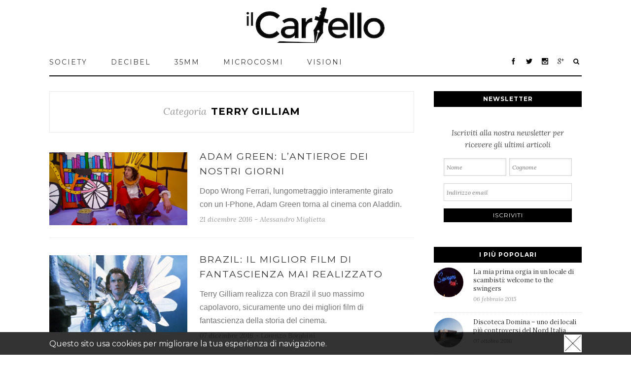

--- FILE ---
content_type: text/html; charset=UTF-8
request_url: https://www.ilcartello.eu/tag/terry-gilliam/
body_size: 29376
content:
<!DOCTYPE html>
<html xmlns="https://www.w3.org/1999/xhtml" lang="it-IT"
 xmlns:fb="http://ogp.me/ns/fb#" xmlns:og="http://opengraphprotocol.org/schema/" xmlns:fb="http://www.facebook.com/2008/fbml">
<head>
		

	<meta http-equiv="Content-Type" content="text/html; charset=utf-8"/>

		
	
	<meta property="fb:pages" content="668485109828997" />

	
	<!--[if lte IE 8]>
	<script type="text/javascript" src="https://www.ilcartello.eu/wp-content/themes/avada/js/html5shiv.js"></script>
	<![endif]-->

	
	<meta name="viewport" id="viewport" content="" />
	<script type="text/javascript">

	function setViewport() {
	    var viewport = document.getElementById("viewport");

    	if(screen.width <= 650) {
        	viewport.setAttribute('content', 'width=650');

    	}
    } 

    setViewport();
    window.addEventListener('resize', setViewport);

	</script>

	<link rel="shortcut icon" href="https://www.ilcartello.eu/wp-content/themes/avada/images/favicon.jpg" type="image/x-icon" />

	
	
	
	
	
<!-- This site is optimized with the Yoast SEO plugin v5.0.2 - https://yoast.com/wordpress/plugins/seo/ -->
<title>Terry Gilliam | il Cartello</title>
<meta name="description" content="Il Cartello è una rivista culturale che propone approfondimenti ed una selezione di articoli per Terry Gilliam."/>
<meta name="keywords" content="Terry Gilliam, il cartello"/>
<link rel="canonical" href="https://www.ilcartello.eu/tag/terry-gilliam/" />
<!-- / Yoast SEO plugin. -->

<link rel='dns-prefetch' href='//maxcdn.bootstrapcdn.com' />
<link rel='dns-prefetch' href='//s.w.org' />
<link rel="alternate" type="application/rss+xml" title="il Cartello &raquo; Feed" href="https://www.ilcartello.eu/feed/" />
<link rel="alternate" type="application/rss+xml" title="il Cartello &raquo; Feed dei commenti" href="https://www.ilcartello.eu/comments/feed/" />
<link rel="alternate" type="application/rss+xml" title="il Cartello &raquo; Terry Gilliam Feed del tag" href="https://www.ilcartello.eu/tag/terry-gilliam/feed/" />
		<script type="text/javascript">
			window._wpemojiSettings = {"baseUrl":"https:\/\/s.w.org\/images\/core\/emoji\/2.3\/72x72\/","ext":".png","svgUrl":"https:\/\/s.w.org\/images\/core\/emoji\/2.3\/svg\/","svgExt":".svg","source":{"concatemoji":"https:\/\/www.ilcartello.eu\/wp-includes\/js\/wp-emoji-release.min.js?ver=4.8"}};
			!function(a,b,c){function d(a){var b,c,d,e,f=String.fromCharCode;if(!k||!k.fillText)return!1;switch(k.clearRect(0,0,j.width,j.height),k.textBaseline="top",k.font="600 32px Arial",a){case"flag":return k.fillText(f(55356,56826,55356,56819),0,0),b=j.toDataURL(),k.clearRect(0,0,j.width,j.height),k.fillText(f(55356,56826,8203,55356,56819),0,0),c=j.toDataURL(),b===c&&(k.clearRect(0,0,j.width,j.height),k.fillText(f(55356,57332,56128,56423,56128,56418,56128,56421,56128,56430,56128,56423,56128,56447),0,0),b=j.toDataURL(),k.clearRect(0,0,j.width,j.height),k.fillText(f(55356,57332,8203,56128,56423,8203,56128,56418,8203,56128,56421,8203,56128,56430,8203,56128,56423,8203,56128,56447),0,0),c=j.toDataURL(),b!==c);case"emoji4":return k.fillText(f(55358,56794,8205,9794,65039),0,0),d=j.toDataURL(),k.clearRect(0,0,j.width,j.height),k.fillText(f(55358,56794,8203,9794,65039),0,0),e=j.toDataURL(),d!==e}return!1}function e(a){var c=b.createElement("script");c.src=a,c.defer=c.type="text/javascript",b.getElementsByTagName("head")[0].appendChild(c)}var f,g,h,i,j=b.createElement("canvas"),k=j.getContext&&j.getContext("2d");for(i=Array("flag","emoji4"),c.supports={everything:!0,everythingExceptFlag:!0},h=0;h<i.length;h++)c.supports[i[h]]=d(i[h]),c.supports.everything=c.supports.everything&&c.supports[i[h]],"flag"!==i[h]&&(c.supports.everythingExceptFlag=c.supports.everythingExceptFlag&&c.supports[i[h]]);c.supports.everythingExceptFlag=c.supports.everythingExceptFlag&&!c.supports.flag,c.DOMReady=!1,c.readyCallback=function(){c.DOMReady=!0},c.supports.everything||(g=function(){c.readyCallback()},b.addEventListener?(b.addEventListener("DOMContentLoaded",g,!1),a.addEventListener("load",g,!1)):(a.attachEvent("onload",g),b.attachEvent("onreadystatechange",function(){"complete"===b.readyState&&c.readyCallback()})),f=c.source||{},f.concatemoji?e(f.concatemoji):f.wpemoji&&f.twemoji&&(e(f.twemoji),e(f.wpemoji)))}(window,document,window._wpemojiSettings);
		</script>
		<style type="text/css">
img.wp-smiley,
img.emoji {
	display: inline !important;
	border: none !important;
	box-shadow: none !important;
	height: 1em !important;
	width: 1em !important;
	margin: 0 .07em !important;
	vertical-align: -0.1em !important;
	background: none !important;
	padding: 0 !important;
}
</style>
<link rel='stylesheet' id='sb_instagram_styles-css'  href='https://www.ilcartello.eu/wp-content/plugins/instagram-feed/css/sb-instagram.min.css?ver=1.4.9' type='text/css' media='all' />
<link rel='stylesheet' id='sb_instagram_icons-css'  href='https://maxcdn.bootstrapcdn.com/font-awesome/4.6.3/css/font-awesome.min.css?ver=4.6.3' type='text/css' media='all' />
<link rel='stylesheet' id='avada-stylesheet-css'  href='https://www.ilcartello.eu/wp-content/themes/avada/style.css?ver=3.7.1' type='text/css' media='all' />
<!--[if lte IE 9]>
<link rel='stylesheet' id='avada-shortcodes-css'  href='https://www.ilcartello.eu/wp-content/themes/avada/shortcodes.css?ver=3.7.1' type='text/css' media='all' />
<![endif]-->
<link rel='stylesheet' id='fontawesome-css'  href='https://www.ilcartello.eu/wp-content/themes/avada/fonts/fontawesome/font-awesome.css?ver=3.7.1' type='text/css' media='all' />
<!--[if lte IE 9]>
<link rel='stylesheet' id='avada-IE-fontawesome-css'  href='https://www.ilcartello.eu/wp-content/themes/avada/fonts/fontawesome/font-awesome.css?ver=3.7.1' type='text/css' media='all' />
<![endif]-->
<link rel='stylesheet' id='avada-animations-css'  href='https://www.ilcartello.eu/wp-content/themes/avada/css/animations.css?ver=3.7.1' type='text/css' media='all' />
<!--[if lte IE 8]>
<link rel='stylesheet' id='avada-IE8-css'  href='https://www.ilcartello.eu/wp-content/themes/avada/css/ie8.css?ver=3.7.1' type='text/css' media='all' />
<![endif]-->
<!--[if IE]>
<link rel='stylesheet' id='avada-IE-css'  href='https://www.ilcartello.eu/wp-content/themes/avada/css/ie.css?ver=3.7.1' type='text/css' media='all' />
<![endif]-->
<link rel='stylesheet' id='avada-media-css'  href='https://www.ilcartello.eu/wp-content/themes/avada/css/media.css?ver=3.7.1' type='text/css' media='all' />
<link rel='stylesheet' id='avada-ipad-css'  href='https://www.ilcartello.eu/wp-content/themes/avada/css/ipad.css?ver=3.7.1' type='text/css' media='all' />
<script type='text/javascript' src='https://www.ilcartello.eu/wp-includes/js/jquery/jquery.js?ver=1.12.4'></script>
<script type='text/javascript' src='https://www.ilcartello.eu/wp-includes/js/jquery/jquery-migrate.min.js?ver=1.4.1'></script>
<link rel='https://api.w.org/' href='https://www.ilcartello.eu/wp-json/' />
<link rel="EditURI" type="application/rsd+xml" title="RSD" href="https://www.ilcartello.eu/xmlrpc.php?rsd" />
<link rel="wlwmanifest" type="application/wlwmanifest+xml" href="https://www.ilcartello.eu/wp-includes/wlwmanifest.xml" /> 
<meta name="generator" content="WordPress 4.8" />
<meta property="fb:app_id" content="349827738499257"/>			<meta property="fb:pages" content="668485109828997" />
							<meta property="ia:markup_url" content="https://www.ilcartello.eu/on-the-road/35mm/adam-green-lantieroe-dei-nostri-giorni/?ia_markup=1" />
				<style type="text/css" id="custom-background-css">
body.custom-background { background-image: url("https://www.il-cartello.it/wp-content/uploads/2015/07/wall_brick_2-wallpaper-2560x1440.jpg"); background-position: left top; background-size: auto; background-repeat: repeat; background-attachment: scroll; }
</style>

	
	<!--[if lte IE 8]>
	<script type="text/javascript">
	jQuery(document).ready(function() {
	var imgs, i, w;
	var imgs = document.getElementsByTagName( 'img' );
	for( i = 0; i < imgs.length; i++ ) {
		w = imgs[i].getAttribute( 'width' );
		imgs[i].removeAttribute( 'width' );
		imgs[i].removeAttribute( 'height' );
	}
	});
	</script>
	
	<script src="https://www.ilcartello.eu/wp-content/themes/avada/js/excanvas.js"></script>
	
	<![endif]-->
	
	<!--[if lte IE 9]>
	<script type="text/javascript">
	jQuery(document).ready(function() {
	
	// Combine inline styles for body tag
	jQuery('body').each( function() {	
		var combined_styles = '<style type="text/css">';

		jQuery( this ).find( 'style' ).each( function() {
			combined_styles += jQuery(this).html();
			jQuery(this).remove();
		});

		combined_styles += '</style>';

		jQuery( this ).prepend( combined_styles );
	});
	});
	</script>
	
	<![endif]-->	
	
	<script type="text/javascript">
	/*@cc_on
		@if (@_jscript_version == 10)
			document.write('<style type="text/css">.search input,.searchform input {padding-left:10px;} .avada-select-parent .select-arrow,.select-arrow{height:33px;background-color:#ffffff;}.search input{padding-left:5px;}header .tagline{margin-top:3px;}.star-rating span:before {letter-spacing: 0;}.avada-select-parent .select-arrow,.gravity-select-parent .select-arrow,.wpcf7-select-parent .select-arrow,.select-arrow{background: #fff;}.star-rating{width: 5.2em;}.star-rating span:before {letter-spacing: 0.1em;}</style>');
		@end
	@*/

	var doc = document.documentElement;
	doc.setAttribute('data-useragent', navigator.userAgent);
	</script>

		<style type="text/css">
		Avada_3.7.1{color:green;}
	
	
		
		html, body { background-color:#d7d6d6; }
	
	
	.header-wrapper .header-social, .sticky-header .sticky-shadow, .tfs-slider .slide-content, #header, #small-nav, #footer, .footer-area, #slidingbar, .page-title-container{ padding-left: 30px; padding-right: 30px; }		
	#main { padding-left: 30px; padding-right: 30px; }
	.width-100 .fullwidth-box, .width-100 .fusion-section-separator {
		padding-left: 30px;
		padding-right: 30px;
	}
	.width-100 .fullwidth-box, .width-100 .fusion-section-separator {
		margin-left: -30px;
		margin-right: -30px;
	}
	/* for full width container with 100% interior checked */
	.width-100 .hundred-percent-fullwidth {
		padding-left: 0px !important; padding-right: 0px !important;
	}

	.mobile-menu-design-modern #mobile-nav li a, .mobile-header-search { padding-left: 30px; padding-right: 30px; }
	
	.mobile-menu-design-modern #mobile-nav li.mobile-nav-item .open-submenu { padding-right: 35px; }			
	.mobile-menu-design-modern #mobile-nav li.mobile-nav-item li a { padding-left: 42px; }
	.mobile-menu-design-modern #mobile-nav li.mobile-nav-item li li a { padding-left: 55px; }
	.mobile-menu-design-modern #mobile-nav li.mobile-nav-item li li li a { padding-left: 68px; }
	.mobile-menu-design-modern #mobile-nav li.mobile-nav-item li li li li a { padding-left: 81px; }		

	.rtl.mobile-menu-design-modern #mobile-nav li.mobile-nav-item .open-submenu { padding-left: 30px; padding-right: 15px; }
	.rtl.mobile-menu-design-modern #mobile-nav li.mobile-nav-item li a { padding-left: 0; padding-right: 42px; }
	.rtl.mobile-menu-design-modern #mobile-nav li.mobile-nav-item li li a { padding-left: 0; padding-right: 55px;	}
	.rtl.mobile-menu-design-modern #mobile-nav li.mobile-nav-item li li li a { padding-left: 0; padding-right: 68px; }
	.rtl.mobile-menu-design-modern #mobile-nav li.mobile-nav-item li li li li a { padding-left: 0; padding-left: 81px; }

		
				

	
	/*IE11 hack */
	@media screen and (-ms-high-contrast: active), (-ms-high-contrast: none) {
		.avada-select-parent .select-arrow,.select-arrow, 
		.wpcf7-select-parent .select-arrow{height:33px;line-height:33px;}
		.gravity-select-parent .select-arrow{height:24px;line-height:24px;}
		
		#wrapper .gf_browser_ie.gform_wrapper .button,
		#wrapper .gf_browser_ie.gform_wrapper .gform_footer input.button{ padding: 0 20px; }
	}

	a:hover, .tooltip-shortcode, #mobile-nav li.mobile-nav-item .open-submenu:hover {
	color:#000000;
}
#nav ul .current_page_item > a, #nav ul .current-menu-item > a, #nav ul > .current-menu-parent > a,
#sticky-nav ul .current_page_item > a, #sticky-nav ul .current-menu-item > a, #sticky-nav ul > .current-menu-parent > a,
.footer-area ul li a:hover,
.footer-area .fusion-tabs-widget .tab-holder .news-list li .post-holder a:hover,
.footer-area .fusion-accordian .panel-title a:hover,
#slidingbar-area ul li a:hover,
#slidingbar-area .fusion-accordian .panel-title a:hover,
.portfolio-tabs li.active a, .faq-tabs li.active a,
.project-content .project-info .project-info-box a:hover,
#main .post h2 a:hover,
#main .about-author .title a:hover,
span.dropcap,.footer-area a:hover,#slidingbar-area a:hover,.copyright a:hover,
.sidebar .widget_categories li a:hover,
.sidebar .widget li a:hover,
#nav ul li > a:hover, #sticky-nav ul li > a:hover,
#nav .cart-contents .cart-link a:hover, #nav .cart-contents .checkout-link a:hover, #nav .cart-contents .cart-link a:hover:before, #nav .cart-contents .checkout-link a:hover:before,
.date-and-formats .format-box i,
h5.toggle:hover a,
.tooltip-shortcode,.content-box-percentage,
.fusion-popover,
.woocommerce .address .edit:hover:after,
.my_account_orders .order-actions a:hover:after,
.more a:hover:after,.read-more:hover:after,.entry-read-more a:hover:after,.pagination-prev:hover:before,.pagination-next:hover:after,.bbp-topic-pagination .prev:hover:before,.bbp-topic-pagination .next:hover:after,
.single-navigation a[rel=prev]:hover:before,.single-navigation a[rel=next]:hover:after,
.sidebar .widget_nav_menu li a:hover:before,.sidebar .widget_categories li a:hover:before,
.sidebar .widget .recentcomments:hover:before,.sidebar .widget_recent_entries li a:hover:before,
.sidebar .widget_archive li a:hover:before,.sidebar .widget_pages li a:hover:before,
.sidebar .widget_links li a:hover:before,.side-nav .arrow:hover:after,.woocommerce-tabs .tabs a:hover .arrow:after,
#wrapper .jtwt .jtwt_tweet a:hover,
.star-rating:before,.star-rating span:before,.price ins .amount, .avada-order-details .shop_table.order_details tfoot tr:last-child .amount,
.price > .amount,.woocommerce-pagination .prev:hover,.woocommerce-pagination .next:hover,.woocommerce-pagination .prev:hover:before,.woocommerce-pagination .next:hover:after,
.woocommerce-tabs .tabs li.active a,.woocommerce-tabs .tabs li.active a .arrow:after,
#wrapper .cart-checkout a:hover,#wrapper .cart-checkout a:hover:before,
.widget_shopping_cart_content .total .amount,.widget_layered_nav li a:hover:before,
.widget_product_categories li a:hover:before,#header-sticky .my-account-link-active:after,#header .my-account-link-active:after,.woocommerce-side-nav li.active a,.woocommerce-side-nav li.active a:after,.my_account_orders .order-number a,.shop_table .product-subtotal .amount,
.cart_totals .order-total .amount,form.checkout .shop_table tfoot .order-total .amount,#final-order-details .mini-order-details tr:last-child .amount,.rtl .more a:hover:before,.rtl .read-more:hover:before,.rtl .entry-read-more a:hover:before,#header-sticky .my-cart-link-active:after,.header-wrapper .my-cart-link-active:after,#wrapper .sidebar .current_page_item > a,#wrapper .sidebar .current-menu-item > a,#wrapper .sidebar .current_page_item > a:before,#wrapper .sidebar .current-menu-item > a:before,#wrapper .footer-area .current_page_item > a,#wrapper .footer-area .current-menu-item > a,#wrapper .footer-area .current_page_item > a:before,#wrapper .footer-area .current-menu-item > a:before,#wrapper #slidingbar-area .current_page_item > a,#wrapper #slidingbar-area .current-menu-item > a,#wrapper #slidingbar-area .current_page_item > a:before,#wrapper #slidingbar-area .current-menu-item > a:before,.side-nav ul > li.current_page_item > a,.side-nav li.current_page_ancestor > a,
.gform_wrapper span.ginput_total,.gform_wrapper span.ginput_product_price,.ginput_shipping_price,
.bbp-topics-front ul.super-sticky a:hover, .bbp-topics ul.super-sticky a:hover, .bbp-topics ul.sticky a:hover, .bbp-forum-content ul.sticky a:hover, .fusion-accordian .panel-title a:hover, #nav .cart-contents .cart-link a:hover:before, #nav .cart-contents .checkout-link a:hover:before{
	color:#000000;
}
.fusion-content-boxes .heading-link:hover h2 {
	color:#000000 !important;
}
.fusion-content-boxes .heading-link:hover .icon i, .fusion-accordian .panel-title a:hover .fa-fusion-box {
	background-color: #000000 !important;
	border-color: #000000 !important;
}

.sidebar .image .image-extras .image-extras-content a:hover { color: #333333; }
.star-rating:before,.star-rating span:before {
	color:#000000;
}
.tagcloud a:hover,#slidingbar-area .tagcloud a:hover,.footer-area .tagcloud a:hover{ color: #FFFFFF; text-shadow: none; -moz-text-shadow: none; -webkit-text-shadow: none; }
#nav ul .current_page_item > a, #nav ul .current-menu-item  > a, #nav ul > .current-menu-parent > a, #nav ul .current-menu-ancestor > a, .navigation li.current-menu-ancestor > a,
#sticky-nav ul .current_page_item > a, #sticky-nav ul .current-menu-item > a, #sticky-nav ul > .current-menu-parent > a, #sticky-nav li.current-menu-ancestor > a,
#nav ul ul,#sticky-nav ul ul,
.reading-box,
.portfolio-tabs li.active a, .faq-tabs li.active a,
#wrapper .fusion-tabs-widget .tab-holder .tabs li.active a,
#wrapper .post-content blockquote,
.progress-bar-content,
.pagination .current,
.bbp-topic-pagination .current,
.pagination a.inactive:hover,
.woocommerce-pagination .page-numbers.current,
.woocommerce-pagination .page-numbers:hover,
#wrapper .fusion-megamenu-wrapper .fusion-megamenu-holder,
#nav ul li > a:hover,#sticky-nav ul li > a:hover,.woocommerce-pagination .current,
.tagcloud a:hover,#header-sticky .my-account-link:hover:after,#header .my-account-link:hover:after,body #header-sticky .my-account-link-active:after,body #header .my-account-link-active:after,
#bbpress-forums div.bbp-topic-tags a:hover,
#wrapper .fusion-tabs.classic .nav-tabs > .active > .tab-link:hover, #wrapper .fusion-tabs.classic .nav-tabs > .active > .tab-link:focus, #wrapper .fusion-tabs.classic .nav-tabs > .active > .tab-link,#wrapper .fusion-tabs.vertical-tabs.classic .nav-tabs > li.active > .tab-link{
	border-color:#000000;
}
#nav ul .current-menu-ancestor > a,.navigation li.current-menu-ancestor > a, #sticky-nav li.current-menu-ancestor > a {
	color: #000000;
}
#wrapper .side-nav li.current_page_item a{
	border-right-color:#000000;
	border-left-color:#000000;
}
.header-v2 .header-social, .header-v3 .header-social, .header-v4 .header-social,.header-v5 .header-social,.header-v2{
	border-top-color:#000000;
}

.fusion-accordian .panel-title .active .fa-fusion-box,
ul.circle-yes li:before,
.circle-yes ul li:before,
.progress-bar-content,
.pagination .current,
.bbp-topic-pagination .current,
.header-v3 .header-social,.header-v4 .header-social,.header-v5 .header-social,
.date-and-formats .date-box,.table-2 table thead,
.onsale,.woocommerce-pagination .current,
.woocommerce .social-share li a:hover i,
.price_slider_wrapper .ui-slider .ui-slider-range,
.tagcloud a:hover,.cart-loading,
#toTop:hover,
#bbpress-forums div.bbp-topic-tags a:hover,
#wrapper .search-table .search-button input[type="submit"]:hover,
ul.arrow li:before,
p.demo_store,
.avada-myaccount-data .digital-downloads li:before, .avada-thank-you .order_details li:before,
.sidebar .widget_layered_nav li.chosen, .sidebar .widget_layered_nav_filters li.chosen {
	background-color:#000000;
}
.woocommerce .social-share li a:hover i {
	border-color:#000000;
}
.bbp-topics-front ul.super-sticky, .bbp-topics ul.super-sticky, .bbp-topics ul.sticky, .bbp-forum-content ul.sticky	{
	background-color: #ffffe8;
	opacity: 1;
}




#slidingbar {
	background-color:#363839;
	background-color:rgba(54,56,57,1);
}
.sb-toggle-wrapper {
	border-top-color:#363839;
	border-top-color:rgba(54,56,57,1);
}
#wrapper #slidingbar-area .fusion-tabs-widget .tab-holder .tabs li {
	border-color: #363839;
	border-color: rgba(54,56,57,1);
}




	#header-sticky .my-cart-link:after, #header-sticky a.search-link:after, #side-header .my-cart-link:after, #side-header a.search-link:after, #header .my-cart-link:after, #header a.search-link:after,
	#small-nav .my-cart-link:after, #small-nav a.search-link:after{ border: none; }
	#side-header .my-cart-link:after, #side-header a.search-link:after{ padding: 0; }
.mobile-nav-holder .mobile-selector, 
.mobile-topnav-holder .mobile-selector, 
#mobile-nav {
	background-color: #f9f9f9}
.mobile-nav-holder .mobile-selector, .mobile-topnav-holder .mobile-selector, #mobile-nav, #mobile-nav li a, #mobile-nav li a:hover, .mobile-nav-holder .mobile-selector .selector-down, .mobile-menu-design-modern .header-wrapper #mobile-nav, .sh-mobile-nav-holder.mobile-nav-holder-modern #mobile-nav,
#mobile-nav li.mobile-current-nav-item > a, .mobile-topnav-holder .mobile-selector .selector-down{ border-color: #dadada; }
.mobile-nav-holder .mobile-selector .selector-down:before, .mobile-menu-icons a, .mobile-menu-icons a:before, .mobile-topnav-holder .mobile-selector .selector-down:before{color:#dadada;}
#mobile-nav li > a:hover,
#mobile-nav li.mobile-current-nav-item > a {
	background-color: #f6f6f6}


body #header-sticky.sticky-header .sticky-shadow{background:rgba(255, 255, 255, 0.97);}
.no-rgba #header-sticky.sticky-header .sticky-shadow{background:#ffffff; filter: progid: DXImageTransform.Microsoft.Alpha(Opacity=97); opacity: 0.97;}

#header,#small-nav,#side-header{
	background-color:#ffffff;
	background-color:rgba(255,255,255,1);
}

#main,#wrapper,
.fusion-separator .icon-wrapper, html, body, .bbp-arrow { background-color:#ffffff; }

.footer-area{
	background-color:#363839;
}
#wrapper .footer-area .fusion-tabs-widget .tab-holder .tabs li {
	border-color:#363839;
}

.footer-area{
	border-color:#e9eaee;
}

#footer{
	background-color:#282a2b;
}

#footer{
	border-color:#4B4C4D;
}

.sep-boxed-pricing .panel-heading{
	background-color:#c4a362;
	border-color:#c4a362;
}
.fusion-pricing-table .panel-body .price .integer-part, .fusion-pricing-table .panel-body .price .decimal-part,
.full-boxed-pricing.fusion-pricing-table .standout .panel-heading h3{
	color:#c4a362;
}
.image .image-extras{
	background-image: linear-gradient(top, rgba(232,203,144,0.8) 0%, rgba(214,173,90,0.8) 100%);
	background-image: -o-linear-gradient(top, rgba(232,203,144,0.8) 0%, rgba(214,173,90,0.8) 100%);
	background-image: -moz-linear-gradient(top, rgba(232,203,144,0.8) 0%, rgba(214,173,90,0.8) 100%);
	background-image: -webkit-linear-gradient(top, rgba(232,203,144,0.8) 0%, rgba(214,173,90,0.8) 100%);
	background-image: -ms-linear-gradient(top, rgba(232,203,144,0.8) 0%, rgba(214,173,90,0.8) 100%);

	background-image: -webkit-gradient(
		linear,
		left top,
		left bottom,
		color-stop(0, rgba(232,203,144,0.8)),
		color-stop(1, rgba(214,173,90,0.8))
	);
	filter: progid:DXImageTransform.Microsoft.gradient(startColorstr='#e8cb90', endColorstr='#d6ad5a')
			progid: DXImageTransform.Microsoft.Alpha(Opacity=0);
}
.no-cssgradients .image .image-extras{
	background:#e8cb90;
}
.image:hover .image-extras {
	filter: progid:DXImageTransform.Microsoft.gradient(startColorstr='#e8cb90', endColorstr='#d6ad5a')
 			progid: DXImageTransform.Microsoft.Alpha(Opacity=100);
 }
.portfolio-one .button,
#main .comment-submit,
#reviews input#submit,
.comment-form input[type="submit"],
.wpcf7-form input[type="submit"],.wpcf7-submit,
.bbp-submit-wrapper .button,
.button-default,
.button.default,
.price_slider_amount button,
.gform_wrapper .gform_button,
.woocommerce .single_add_to_cart_button,
.woocommerce button.button,
.woocommerce .shipping-calculator-form .button,
.woocommerce form.checkout #place_order,
.woocommerce .checkout_coupon .button,
.woocommerce .login .button,
.woocommerce .register .button,
.woocommerce .avada-order-details .order-again .button,
.woocommerce .avada-order-details .order-again .button,
.woocommerce .lost_reset_password input[type=submit],
#bbp_user_edit_submit,
.ticket-selector-submit-btn[type=submit],
.gform_page_footer input[type=button]{
	background: #e8cb90;
	color: #785510;
	
		
	background-image: -webkit-gradient( linear, left bottom, left top, from( #d6ad5a ), to( #e8cb90 ) );
	background-image: -webkit-linear-gradient( bottom,#d6ad5a, #e8cb90 );
	background-image:	-moz-linear-gradient( bottom, #d6ad5a, #e8cb90 );
	background-image:	  -o-linear-gradient( bottom, #d6ad5a, #e8cb90 );
	background-image: linear-gradient( to top,#d6ad5a, #e8cb90 );	

	filter: progid:DXImageTransform.Microsoft.gradient(startColorstr='#e8cb90', endColorstr='#d6ad5a');
		
	-webkit-transition: all .2s;
	-moz-transition: all .2s;
	-ms-transition: all .2s;	
	-o-transition: all .2s;
	transition: all .2s;	
}
.no-cssgradients .portfolio-one .button,
.no-cssgradients #main .comment-submit,
.no-cssgradients #reviews input#submit,
.no-cssgradients .comment-form input[type="submit"],
.no-cssgradients .wpcf7-form input[type="submit"],
.no-cssgradients .wpcf7-submit,
.no-cssgradients .bbp-submit-wrapper .button,
.no-cssgradients .button-default,
.no-cssgradients .button.default,
.no-cssgradients .price_slider_amount button,
.no-cssgradients .gform_wrapper .gform_button,
.no-cssgradients .woocommerce .single_add_to_cart_button,
.no-cssgradients .woocommerce button.button,
.no-cssgradients .woocommerce .shipping-calculator-form .button,
.no-cssgradients .woocommerce form.checkout #place_order,
.no-cssgradients .woocommerce .checkout_coupon .button,
.no-cssgradients .woocommerce .login .button,
.no-cssgradients .woocommerce .register .button,
.no-cssgradients .woocommerce .avada-order-details .order-again .button
.no-cssgradients .woocommerce .lost_reset_password input[type=submit],
.no-cssgradients #bbp_user_edit_submit,
.no-cssgradients .ticket-selector-submit-btn[type=submit],
.no-cssgradients .gform_page_footer input[type=button]{
	background:#e8cb90;
}
.portfolio-one .button:hover,
#main .comment-submit:hover,
#reviews input#submit:hover,
.comment-form input[type="submit"]:hover,
.wpcf7-form input[type="submit"]:hover,.wpcf7-submit:hover,
.bbp-submit-wrapper .button:hover,
.button-default:hover,
.button.default:hover,
.price_slider_amount button:hover,
.gform_wrapper .gform_button:hover,
.woocommerce .single_add_to_cart_button:hover,
.woocommerce .shipping-calculator-form .button:hover,
.woocommerce form.checkout #place_order:hover,
.woocommerce .checkout_coupon .button:hover,
.woocommerce .login .button:hover,
.woocommerce .register .button:hover,
.woocommerce .avada-order-details .order-again .button:hover,
.woocommerce .lost_reset_password input[type=submit]:hover,
#bbp_user_edit_submit:hover,
.ticket-selector-submit-btn[type=submit]:hover,
.gform_page_footer input[type=button]:hover{
	background: #d6ad5a;
	color: #785510;
	
		
	background-image: -webkit-gradient( linear, left bottom, left top, from( #e8cb90 ), to( #d6ad5a ) );
	background-image: -webkit-linear-gradient( bottom, #e8cb90, #d6ad5a );
	background-image:	-moz-linear-gradient( bottom, #e8cb90}, #d6ad5a );
	background-image:	  -o-linear-gradient( bottom, #e8cb90, #d6ad5a );
	background-image: linear-gradient( to top, #e8cb90, #d6ad5a );

	filter: progid:DXImageTransform.Microsoft.gradient(startColorstr='#d6ad5a', endColorstr='#e8cb90');
	}
.no-cssgradients .portfolio-one .button:hover,
.no-cssgradients #main .comment-submit:hover,
.no-cssgradients #reviews input#submit:hover,
.no-cssgradients .comment-form input[type="submit"]:hover,
.no-cssgradients .wpcf7-form input[type="submit"]:hover,
.no-cssgradients .wpcf7-submit:hover,
.no-cssgradients .bbp-submit-wrapper .button:hover,
.no-cssgradients .button-default:hover,
.no-cssgradinets .button.default:hover,
.no-cssgradients .price_slider_amount button:hover,
.no-cssgradients .gform_wrapper .gform_button:hover,
.no-cssgradients .woocommerce .single_add_to_cart_button:hover
.no-cssgradients .woocommerce .shipping-calculator-form .button:hover,
.no-cssgradients .woocommerce form.checkout #place_order:hover,
.no-cssgradients .woocommerce .checkout_coupon .button:hover,
.no-cssgradients .woocommerce .login .button:hover,
.no-cssgradients .woocommerce .register .button:hover,
.no-cssgradients .woocommerce .avada-order-details .order-again .button:hover,
.no-cssgradients .woocommerce .lost_reset_password input[type=submit]:hover,
.no-cssgradients #bbp_user_edit_submit:hover,
.no-cssgradients .ticket-selector-submit-btn[type=submit]:hover,
.no-cssgradients .gform_page_footer input[type=button]:hover{
	background:#d6ad5a;
}

.image .image-extras .image-extras-content .icon.link-icon, .image .image-extras .image-extras-content .icon.gallery-icon { background-color:#333333; }
.image-extras .image-extras-content h3, .image .image-extras .image-extras-content h3 a, .image .image-extras .image-extras-content h4, .image .image-extras .image-extras-content h4 a,.image .image-extras .image-extras-content h3, .image .image-extras .image-extras-content h2, .image .image-extras .image-extras-content a,.image .image-extras .image-extras-content .cats,.image .image-extras .image-extras-content .cats a{ color:#333333; }

.page-title-container{border-color:#d2d3d4;}

.footer-area{
	
		padding-top: 43px;
	
		padding-bottom: 40px;
	}
.footer-area > .avada-row, #footer > .avada-row {
		padding-left: 0px;
	
		padding-right: 0px;
	}



#footer{
		padding-top: 18px;
	
		padding-bottom: 16px;
	}

.fontawesome-icon.circle-yes{
	background-color:#333333;
}

.fontawesome-icon.circle-yes{
	border-color:#333333;
}

.fontawesome-icon,
.avada-myaccount-data .digital-downloads li:before,
.avada-myaccount-data .digital-downloads li:after,
.avada-thank-you .order_details li:before,
.avada-thank-you .order_details li:after,
.post-content .error-menu li:before,
.post-content .error-menu li:after{
	color:#ffffff;
}

.fusion-title .title-sep,.product .product-border{
	border-color:#e0dede;
}

.review blockquote q,.post-content blockquote,form.checkout .payment_methods .payment_box{
	background-color:#f6f3f3;
}
.fusion-testimonials .author:after{
	border-top-color:#f6f3f3;
}

.review blockquote q,.post-content blockquote{
	color:#747474;
}



body, #nav ul li ul li a, #sticky-nav ul li ul li a,
#wrapper .fusion-megamenu-wrapper .fusion-megamenu-widgets-container,
.more,
.avada-container h3,
.meta .date,
.review blockquote q,
.review blockquote div strong,
.image .image-extras .image-extras-content h4,
.image .image-extras .image-extras-content h4 a,
.project-content .project-info h4,
.post-content blockquote,
.button-default, .button-large, .button-small, .button-medium,.button-xlarge,
.button.large, .button.small, .button.medium,.button.xlarge,
.ei-title h3,.cart-contents,
.comment-form input[type="submit"],
.wpcf7-form input[type="submit"],
.gform_wrapper .gform_button,
.woocommerce-success-message .button,
.woocommerce .single_add_to_cart_button,
.woocommerce button.button,
.woocommerce .shipping-calculator-form .button,
.woocommerce form.checkout #place_order,
.woocommerce .checkout_coupon .button,
.woocommerce .login .button,
.woocommerce .register .button,
.page-title h3,
.blog-shortcode h3.timeline-title,
#reviews #comments > h2,
.image .image-extras .image-extras-content h3,
.image .image-extras .image-extras-content h2,
.image .image-extras .image-extras-content a,
.image .image-extras .image-extras-content .cats,
.image .image-extras .image-extras-content .cats a,
.image .image-extras .image-extras-content .price,
#wrapper #nav ul li ul li > a, #wrapper #sticky-nav ul li ul li > a,
#bbp_user_edit_submit,
.ticket-selector-submit-btn[type=submit],
.gform_page_footer input[type=button]{
	font-family:"Oxygen", Arial, Helvetica, sans-serif;
}

.avada-container h3,
.review blockquote div strong,
.footer-area  h3,
#slidingbar-area  h3,
.button-default, .button-large, .button-small, .button-medium,.button-xlarge,
.button.large, .button.small, .button.medium,.button.xlarge,
.woocommerce .single_add_to_cart_button,
.woocommerce button.button,
.woocommerce .shipping-calculator-form .button,
.woocommerce form.checkout #place_order,
.woocommerce .checkout_coupon .button,
.woocommerce .login .button,
.woocommerce .register .button,
.woocommerce .avada-order-details .order-again .button,
.comment-form input[type="submit"],
.wpcf7-form input[type="submit"],
.gform_wrapper .gform_button,
#bbp_user_edit_submit,
.ticket-selector-submit-btn[type=submit],
.gform_page_footer input[type=button]{
	font-weight:bold;
}
.meta .date,
.review blockquote q,
.post-content blockquote{
	font-style:italic;
}


#nav, #sticky-nav, .navigation,
.side-nav li a{
	font-family:"Oswald", Arial, Helvetica, sans-serif;
}

#main .reading-box h2,
#main h2,
.page-title h1,
.image .image-extras .image-extras-content h3,.image .image-extras .image-extras-content h3 a,
#main .post h2,
.sidebar .widget h3,
#wrapper .fusion-tabs-widget .tab-holder .tabs li a,
.share-box h4,
.project-content h3,
.author .author_title,
.fusion-pricing-table .title-row,
.fusion-pricing-table .pricing-row,
.fusion-person .person-desc .person-author .person-author-wrapper,
.fusion-accordian .panel-title,
.fusion-accordian .panel-heading a,
.fusion-tabs .nav-tabs  li .tab-link,
.post-content h1, .post-content h2, .post-content h3, .post-content h4, .post-content h5, .post-content h6,
.ei-title h2, #header-sticky,#header .tagline,
table th,.project-content .project-info h4,
.woocommerce-success-message .msg,.product-title, .cart-empty,
#wrapper .fusion-megamenu-wrapper .fusion-megamenu-title,
.main-flex .slide-content h2, .main-flex .slide-content h3,
.fusion-modal .modal-title, .popover .popover-title,
.fusion-flip-box .flip-box-heading-back{
	font-family:"Oswald", Arial, Helvetica, sans-serif;
}


.footer-area  h3,#slidingbar-area  h3{
	font-family:"Oxygen", Arial, Helvetica, sans-serif;
}

body,.sidebar .slide-excerpt h2, .footer-area .slide-excerpt h2,#slidingbar-area .slide-excerpt h2,
.jtwt .jtwt_tweet, .sidebar .jtwt .jtwt_tweet {
	font-size:16px;
		line-height:24px;
}
.project-content .project-info h4,.gform_wrapper label,.gform_wrapper .gfield_description,
.footer-area ul, #slidingbar-area ul, .fusion-tabs-widget .tab-holder .news-list li .post-holder a,
.fusion-tabs-widget .tab-holder .news-list li .post-holder .meta{
	font-size:16px;
		line-height:24px;
}
.blog-shortcode h3.timeline-title { font-size:16px;line-height:16px; }
.counter-box-content, .fusion-alert,.fusion-progressbar .sr-only, .post-content blockquote, .review blockquote q{ font-size:16px; }

body,.sidebar .slide-excerpt h2, .footer-area .slide-excerpt h2,#slidingbar-area .slide-excerpt h2,.post-content blockquote, .review blockquote q{
	line-height:24px;
}
.project-content .project-info h4,.fusion-accordian .panel-body, #side-header .header-social .header-info, #side-header .header-social .top-menu {
	line-height:24px;
}

#nav,#sticky-nav,.navigation{font-size:20px;}

#small-nav .cart, #small-nav .search-link{font-size:19px;}

#wrapper #nav ul li ul li > a, #wrapper #sticky-nav ul li ul li > a{font-size:16px;}

.header-social *{font-size:12px;}

.page-title ul,.page-title ul li,page-title ul li a{font-size:10px;}

.side-nav li a{font-size:15px;}

.sidebar .widget h3{font-size:16px;}

#slidingbar-area h3{font-size:16px;line-height:16px;}

.footer-area h3{font-size:16px;line-height:16px;}

.copyright{font-size:12px;}

#wrapper .fusion-megamenu-wrapper .fusion-megamenu-title{font-size:25px;}


#header-sticky .avada-row,#header .avada-row, #main .avada-row, .footer-area .avada-row,#slidingbar-area .avada-row, #footer .avada-row, .page-title, .header-social .avada-row, #small-nav .avada-row, .tfs-slider .slide-content-container .slide-content{ max-width:1000px; }


.post-content h1{
	font-size:30px;
		line-height:45px;
}

.post-content h1{
	line-height:36px;
}

#wrapper .post-content h2,#wrapper .fusion-title h2,#wrapper #main .post-content .fusion-title h2,#wrapper .title h2,#wrapper #main .post-content .title h2,#wrapper  #main .post h2, #wrapper  #main .post h2, #wrapper .woocommerce .checkout h3, #main .portfolio h2 {
	font-size:22px;
		line-height:33px;
}

#wrapper .post-content h2,#wrapper .fusion-title h2,#wrapper #main .post-content .fusion-title h2,#wrapper .title h2,#wrapper #main .post-content .title h2,#wrapper #main .post h2,#wrapper  .woocommerce .checkout h3, .cart-empty{
	line-height:30px;
}

.post-content h3,.project-content h3,#header .tagline,.product-title,#side-header .tagline{
	font-size:17px;
		line-height:26px;
}
p.demo_store,.fusion-modal .modal-title { font-size:17px; }

.post-content h3,.project-content h3,#header .tagline,.product-title,#side-header .tagline{
	line-height:28px;
}

.post-content h4, .portfolio-item .portfolio-content h4, .image-extras .image-extras-content h3, .image-extras .image-extras-content h3 a, .image .image-extras .image-extras-content a,
.fusion-person .person-author-wrapper .person-name, .fusion-person .person-author-wrapper .person-title
{
	font-size:16px;
		line-height:24px;
}
#wrapper .fusion-tabs-widget .tab-holder .tabs li a,.person-author-wrapper, #reviews #comments > h2,
.popover .popover-title,.fusion-flip-box .flip-box-heading-back{
	font-size:16px;
}
.fusion-accordian .panel-title a,.fusion-sharing-box h4,
.fusion-tabs .nav-tabs > li .tab-link
{font-size:16px;}

.post-content h4, #reviews #comments > h2,
.fusion-sharing-box h4,
.fusion-person .person-author-wrapper .person-name, .fusion-person .person-author-wrapper .person-title {
	line-height:29px;
}

.post-content h5{
	font-size:15px;
		line-height:23px;
}

.post-content h5{
	line-height:24px;
}

.post-content h6{
	font-size:15px;
		line-height:23px;
}

.post-content h6{
	line-height:16px;
}

.ei-title h2{
	font-size:42px;
		line-height:63px;
}

.ei-title h3{
	font-size:20px;
		line-height:30px;
}

.image .image-extras .image-extras-content h4, .image .image-extras .image-extras-content h4 a, .image .image-extras .image-extras-content .cats, .image .image-extras .image-extras-content .cats a, .fusion-recent-posts .columns .column .meta {
	font-size:12px;
		line-height:18px;
}
.post .meta-info, .fusion-blog-grid .entry-meta-single, .fusion-blog-timeline .entry-meta-single, .fusion-blog-grid .entry-comments, .fusion-blog-timeline .entry-comments, .fusion-blog-grid .entry-read-more, .fusion-blog-timeline .entry-read-more, .fusion-blog-medium .entry-meta, .fusion-blog-large .entry-meta, .fusion-blog-medium-alternate .entry-meta, .fusion-blog-large-alternate .entry-meta, .fusion-blog-medium-alternate .entry-read-more, .fusion-blog-large-alternate .entry-read-more, .fusion-recent-posts .columns .column .meta, .post .single-line-meta { font-size:12px; }

.cart-contents *, .top-menu .cart-content a .cart-title, .top-menu .cart-content a .quantity, .image .image-extras .image-extras-content .product-buttons a, .product-buttons a, #header-sticky .cart-content a .cart-title, #header-sticky .cart-content a .quantity, #header .cart-content a .cart-title, #header .cart-content a .quantity, .sticky-header #sticky-nav .cart-checkout a, #header .cart-checkout a {
	font-size:12px;
		line-height:18px;
}

.pagination, .page-links, .woocommerce-pagination, .pagination .pagination-next, .woocommerce-pagination .next, .pagination .pagination-prev, .woocommerce-pagination .prev { font-size:12px; }

.header-social .menu > li {
	line-height:48px;
}
.header-wrapper .header-social .menu > li {
	height:48px;
}

body,.post .post-content,.post-content blockquote,#wrapper .fusion-tabs-widget .tab-holder .news-list li .post-holder .meta,.sidebar .jtwt,#wrapper .meta,.review blockquote div,.search input,.project-content .project-info h4,.title-row,.simple-products-slider .price .amount,
.quantity .qty,.quantity .minus,.quantity .plus,.timeline-layout h3.timeline-title, .blog-timeline-layout h3.timeline-title, #reviews #comments > h2,
.sidebar .widget_nav_menu li, .sidebar .widget_categories li, .sidebar .widget_product_categories li, .sidebar .widget_meta li, .sidebar .widget .recentcomments, .sidebar .widget_recent_entries li, .sidebar .widget_archive li, .sidebar .widget_pages li, .sidebar .widget_links li, .sidebar .widget_layered_nav li, .sidebar .widget_product_categories li
{color:#747474;}

.post-content h1,.title h1,.woocommerce-success-message .msg, .woocommerce-message{
	color:#333333;
}

#main .post h2,.post-content h2,.fusion-title h2,.title h2,.woocommerce-tabs h2,.search-page-search-form h2, .cart-empty, .woocommerce h2, .woocommerce .checkout h3{
	color:#333333;
}

.post-content h3,.sidebar .widget h3,.project-content h3,.fusion-title h3,.title h3,#header .tagline,.person-author-wrapper span,.product-title,#side-header .tagline{
	color:#333333;
}

.post-content h4,.project-content .project-info h4,.share-box h4,.fusion-title h4,.title h4,#wrapper .fusion-tabs-widget .tab-holder .tabs li a, .fusion-accordian .panel-title a,
.fusion-tabs .nav-tabs > li .tab-link
{
	color:#333333;
}

.post-content h5,.fusion-title h5,.title h5{
	color:#333333;
}

.post-content h6,.fusion-title h6,.title h6{
	color:#333333;
}

.page-title h1, .page-title h3{
		color:#333333;
	}

.sep-boxed-pricing .panel-heading h3{
	color:#333333;
}

.full-boxed-pricing.fusion-pricing-table .panel-heading h3{
	color:#333333;
}

body a,
body a:before,
body a:after,
.single-navigation a[rel="prev"]:before,
.single-navigation a[rel="next"]:after
{color:#333333;}
.project-content .project-info .project-info-box a,.sidebar .widget li a, .sidebar .widget .recentcomments, .sidebar .widget_categories li, #main .post h2 a, .about-author .title a,
.shop_attributes tr th,.image-extras a,.products-slider .price .amount,z.my_account_orders thead tr th,.shop_table thead tr th,.cart_totals table th,form.checkout .shop_table tfoot th,form.checkout .payment_methods label,#final-order-details .mini-order-details th,#main .product .product_title,.shop_table.order_details tr th,
.sidebar .widget_layered_nav li.chosen a, .sidebar .widget_layered_nav li.chosen a:before,.sidebar .widget_layered_nav_filters li.chosen a, .sidebar .widget_layered_nav_filters li.chosen a:before,
.order-dropdown li a:hover, .catalog-ordering .order li a:hover
{color:#333333;}

body #toTop:before {color:#fff;}

.page-title ul,.page-title ul li,.page-title ul li a{color:#333333;}

#slidingbar-area h3{color:#DDDDDD;}

#slidingbar-area,#slidingbar-area article.col,#slidingbar-area .jtwt,#slidingbar-area .jtwt .jtwt_tweet{color:#8C8989;}

#slidingbar-area a, #slidingbar-area .jtwt .jtwt_tweet a, #wrapper #slidingbar-area .fusion-tabs-widget .tab-holder .tabs li a, #slidingbar-area .fusion-accordian .panel-title a{color:#BFBFBF;}

.sidebar .widget h3, .sidebar .widget .heading h3{color:#333333;}

.footer-area h3{color:#DDDDDD;}

.footer-area,.footer-area article.col,.footer-area .jtwt,.footer-area .jtwt .jtwt_tweet,.copyright{color:#8C8989;}

.footer-area a,.footer-area .jtwt .jtwt_tweet a,#wrapper .footer-area .fusion-tabs-widget .tab-holder .tabs li a,.footer-area .fusion-tabs-widget .tab-holder .news-list li .post-holder a,.copyright a,
.footer-area .fusion-accordian .panel-title a{color:#BFBFBF;}

#nav ul li > a,#sticky-nav ul li > a,.side-nav li a,#header-sticky .cart-content a,#header-sticky .cart-content a:hover,#header .cart-content a,#header .cart-content a:hover, #side-header .cart-content a:hover,#small-nav .cart-content a,
#small-nav .cart-content a:hover,#wrapper .header-social .top-menu .cart > a,#wrapper .header-social .top-menu .cart > a > .amount, #wrapper .fusion-megamenu-wrapper .fusion-megamenu-title,#wrapper .fusion-megamenu-wrapper .fusion-megamenu-title a,.my-cart-link:after,a.search-link:after, .top-menu .cart > a:before, .top-menu .cart > a:after
{color:#333333;}
#header-sticky .my-account-link:after, #header .my-account-link:after, #side-header .my-account-link:after{border-color:#333333;}

#nav ul .current-menu-ancestor > a, .navigation li.current-menu-ancestor > a, #sticky-nav li.current-menu-ancestor > a,#nav ul .current_page_item > a, #nav ul .current-menu-item > a, #nav ul > .current-menu-parent > a, #nav ul ul,#wrapper .fusion-megamenu-wrapper .fusion-megamenu-holder,.navigation li.current-menu-ancestor > a,#nav ul li > a:hover,
#sticky-nav ul .current_page_item > a, #sticky-nav ul .current-menu-item > a, #sticky-nav ul > .current-menu-parent > a, #sticky-nav ul ul,#sticky-nav li.current-menu-ancestor > a,.navigation li.current-menu-ancestor > a,#sticky-nav ul li > a:hover,
#header-sticky .my-cart-link-active:after, .header-wrapper .my-cart-link-active:after, #side-header .my-cart-link-active:after
{color:#e9a825;border-color:#e9a825;}

#nav ul ul,#sticky-nav ul ul{border-color:#e9a825;}
#wrapper .main-nav-search .search-link:hover:after, #wrapper .main-nav-search.search-box-open .search-link:after, #wrapper .my-cart-link:hover:after {color:#e9a825;}

#nav ul ul,#sticky-nav ul ul,
#wrapper .fusion-megamenu-wrapper .fusion-megamenu-holder .fusion-megamenu-submenu,
#nav ul .login-box,#sticky-nav ul .login-box,
#nav ul .cart-contents,#sticky-nav ul .cart-contents,
#small-nav ul .login-box,#small-nav ul .cart-contents,
#main-nav-search-form, #sticky-nav-search-form
{background-color:#f2efef;}

#wrapper #nav ul li ul li > a,#wrapper #sticky-nav ul li ul li > a,.side-nav li li a,.side-nav li.current_page_item li a, #nav .cart-contents a, #nav .cart-contents .cart-link a:before, #nav .cart-contents .checkout-link a:before, #nav .cart-contents a:hover
{color:#333333;}
#wrapper .fusion-megamenu-wrapper .fusion-megamenu-bullet, .fusion-megamenu-bullet{border-left-color:#333333;}

.ei-title h2{color:#333333;}

.ei-title h3{color:#747474;}

#wrapper .header-social .header-info, #wrapper .header-social a {color:#ffffff;}
@media only screen and (max-width: 800px){
	.mobile-menu-design-modern #wrapper .header-social .top-menu .cart > a, .mobile-menu-design-modern #wrapper .header-social .top-menu .cart > a:before {color:#ffffff;}
}
#wrapper .header-social .mobile-topnav-holder li a {color: #333333;}

.header-social .menu .sub-menu {width:100px;}


.sep-single,.sep-double,.sep-dashed,.sep-dotted,.search-page-search-form{border-color:#e0dede;}
.ls-avada, .avada-skin-rev,.es-carousel-wrapper.fusion-carousel-small .es-carousel ul li img,.fusion-accordian .fusion-panel,.progress-bar,
#small-nav,.portfolio-tabs,.faq-tabs,.single-navigation,.project-content .project-info .project-info-box,
.fusion-blog-medium-alternate .post, .fusion-blog-large-alternate .post,
.post .meta-info,.grid-layout .post .post-wrapper,.grid-layout .post .content-sep, 
.portfolio .portfolio-boxed .portfolio-item-wrapper, .portfolio .portfolio-boxed .content-sep, .portfolio-one .portfolio-item.portfolio-boxed .portfolio-item-wrapper,
.grid-layout .post .flexslider,.timeline-layout .post,.timeline-layout .post .content-sep,
.timeline-layout .post .flexslider,h3.timeline-title,.timeline-arrow,
.fusion-counters-box .fusion-counter-box .counter-box-border, tr td,
.table, .table > thead > tr > th, .table > tbody > tr > th, .table > tfoot > tr > th, .table > thead > tr > td, .table > tbody > tr > td, .table > tfoot > tr > td,
.table-1 table,.table-1 table th,.table-1 tr td,.tkt-slctr-tbl-wrap-dv table,.tkt-slctr-tbl-wrap-dv tr td
.table-2 table thead,.table-2 tr td,
.sidebar .widget li a,.sidebar .widget .recentcomments,.sidebar .widget_categories li,
#wrapper .fusion-tabs-widget .tab-holder,.commentlist .the-comment,
.side-nav,#wrapper .side-nav li a,.rtl .side-nav,h5.toggle.active + .toggle-content,
#wrapper .side-nav li.current_page_item li a,.tabs-vertical .tabset,
.tabs-vertical .tabs-container .tab_content,
.fusion-tabs.vertical-tabs.clean .nav-tabs li .tab-link,
.pagination a.inactive, .page-links a,.woocommerce-pagination .page-numbers,.bbp-topic-pagination .page-numbers,.rtl .woocommerce .social-share li,.author .author_social, .fusion-blog-medium .entry-meta, .fusion-blog-large .entry-meta,
.side-nav li a,.sidebar .product_list_widget li,.sidebar .widget_layered_nav li,.price_slider_wrapper,.tagcloud a,
.sidebar .widget_nav_menu li, .sidebar .widget_categories li, .sidebar .widget_product_categories li, .sidebar .widget_meta li, .sidebar .widget .recentcomments, .sidebar .widget_recent_entries li, .sidebar .widget_archive li, .sidebar .widget_pages li, .sidebar .widget_links li, .sidebar .widget_layered_nav li, .sidebar .widget_product_categories li,
#customer_login_box,.avada_myaccount_user,#wrapper .myaccount_user_container span,
.woocommerce-side-nav li a,.woocommerce-content-box,.woocommerce-content-box h2,.my_account_orders tr,.woocommerce .address h4,.shop_table tr,.cart_totals .total,.chzn-container-single .chzn-single,.chzn-container-single .chzn-single div,.chzn-drop,form.checkout .shop_table tfoot,.input-radio,p.order-info,.cart-content a img,.panel.entry-content,
.woocommerce-tabs .tabs li a,.woocommerce .social-share,.woocommerce .social-share li,.quantity,.quantity .minus, .quantity .qty,.shop_attributes tr,.woocommerce-success-message,#reviews li .comment-text,
.cart-totals-buttons,.cart_totals, .shipping_calculator, .coupon, .woocommerce .cross-sells, #customer_login .col-1, #customer_login .col-2, .woocommerce-message, .woocommerce form.checkout #customer_details .col-1, .woocommerce form.checkout #customer_details .col-2,
.cart_totals h2, .shipping_calculator h2, .coupon h2, .woocommerce .checkout h3, #customer_login h2, .woocommerce .cross-sells h2, .order-total, .woocommerce .addresses .title, #main .cart-empty, #main .return-to-shop, .side-nav-left .side-nav
{border-color:#e0dede;}
#final-order-details .mini-order-details tr:last-child
{border-color:#e0dede;}

.price_slider_wrapper .ui-widget-content
{background-color:#e0dede;}
.gform_wrapper .gsection{border-bottom:1px dotted #e0dede;}

.quantity .minus,.quantity .plus{background-color:#fbfaf9;}

.quantity .minus:hover,.quantity .plus:hover{background-color:#ffffff;}

#slidingbar-area .widget_categories li a, #slidingbar-area li.recentcomments, #slidingbar-area ul li a, #slidingbar-area .product_list_widget li, #slidingbar-area .widget_recent_entries ul li {border-bottom: 1px solid #505152;}
#slidingbar-area .tagcloud a, 
#wrapper #slidingbar-area .fusion-tabs-widget .tab-holder, 
#wrapper #slidingbar-area .fusion-tabs-widget .tab-holder .news-list li,
#slidingbar-area .fusion-accordian .fusion-panel
{border-color: #505152;}

.footer-area .widget_categories li a, .footer-area li.recentcomments, .footer-area ul li a, .footer-area .product_list_widget li, .footer-area .tagcloud a,
#wrapper .footer-area .fusion-tabs-widget .tab-holder, 
#wrapper .footer-area .fusion-tabs-widget .tab-holder .news-list li, 
.footer-area .widget_recent_entries li,
.footer-area .fusion-accordian .fusion-panel
{border-color: #505152;}

.input-text, input[type="text"], textarea,
input.s,#comment-input input,#comment-textarea textarea,.comment-form-comment textarea, .post-password-form .password,
.wpcf7-form .wpcf7-text,.wpcf7-form .wpcf7-quiz,.wpcf7-form .wpcf7-number,.wpcf7-form textarea,.wpcf7-form .wpcf7-select,.wpcf7-captchar,.wpcf7-form .wpcf7-date,
.gform_wrapper .gfield input[type=text],.gform_wrapper .gfield input[type=email],.gform_wrapper .gfield textarea,.gform_wrapper .gfield select,
#bbpress-forums .bbp-search-form #bbp_search,.bbp-reply-form input#bbp_topic_tags,.bbp-topic-form input#bbp_topic_title, .bbp-topic-form input#bbp_topic_tags, .bbp-topic-form select#bbp_stick_topic_select, .bbp-topic-form select#bbp_topic_status_select,#bbpress-forums div.bbp-the-content-wrapper textarea.bbp-the-content,.bbp-login-form input,
.main-nav-search-form input,.search-page-search-form input,.chzn-container-single .chzn-single,.chzn-container .chzn-drop,
.avada-select-parent select,.avada-select-parent .select-arrow, #wrapper .select-arrow,
select,
#lang_sel_click a.lang_sel_sel,
#lang_sel_click ul ul a, #lang_sel_click ul ul a:visited,
#lang_sel_click a, #lang_sel_click a:visited,#wrapper .search-table .search-field input{
background-color:#ffffff;}

.input-text, input[type="text"], textarea,
input.s,input.s .placeholder,#comment-input input,#comment-textarea textarea,#comment-input .placeholder,#comment-textarea .placeholder,.comment-form-comment textarea, .post-password-form .password,
.wpcf7-form .wpcf7-text,.wpcf7-form .wpcf7-quiz,.wpcf7-form .wpcf7-number,.wpcf7-form textarea,.wpcf7-form .wpcf7-select,.wpcf7-select-parent .select-arrow,.wpcf7-captchar,.wpcf7-form .wpcf7-date,
.gform_wrapper .gfield input[type=text],.gform_wrapper .gfield input[type=email],.gform_wrapper .gfield textarea,.gform_wrapper .gfield select,
select,
#bbpress-forums .bbp-search-form #bbp_search,.bbp-reply-form input#bbp_topic_tags,.bbp-topic-form input#bbp_topic_title, .bbp-topic-form input#bbp_topic_tags, .bbp-topic-form select#bbp_stick_topic_select, .bbp-topic-form select#bbp_topic_status_select,#bbpress-forums div.bbp-the-content-wrapper textarea.bbp-the-content,.bbp-login-form input,
.main-nav-search-form input,.search-page-search-form input,.chzn-container-single .chzn-single,.chzn-container .chzn-drop,.avada-select-parent select, #wrapper .search-table .search-field input
{color:#aaa9a9;}
input#s::-webkit-input-placeholder,#comment-input input::-webkit-input-placeholder,.post-password-form .password::-webkit-input-placeholder,#comment-textarea textarea::-webkit-input-placeholder,.comment-form-comment textarea::-webkit-input-placeholder,.input-text::-webkit-input-placeholder{color:#aaa9a9;}
input#s:-moz-placeholder,#comment-input input:-moz-placeholder,.post-password-form .password::-moz-input-placeholder,#comment-textarea textarea:-moz-placeholder,.comment-form-comment textarea:-moz-placeholder,.input-text:-moz-placeholder,
input#s:-ms-input-placeholder,#comment-input input:-ms-input-placeholder,.post-password-form .password::-ms-input-placeholder,#comment-textarea textarea:-moz-placeholder,.comment-form-comment textarea:-ms-input-placeholder,.input-text:-ms-input-placeholder
{color:#aaa9a9;}

.input-text, input[type="text"], textarea,
input.s,#comment-input input,#comment-textarea textarea,.comment-form-comment textarea, .post-password-form .password,
.wpcf7-form .wpcf7-text,.wpcf7-form .wpcf7-quiz,.wpcf7-form .wpcf7-number,.wpcf7-form textarea,.wpcf7-form .wpcf7-select,.wpcf7-select-parent .select-arrow,.wpcf7-captchar,.wpcf7-form .wpcf7-date,
.gform_wrapper .gfield input[type=text],.gform_wrapper .gfield input[type=email],.gform_wrapper .gfield textarea,.gform_wrapper .gfield_select[multiple=multiple],.gform_wrapper .gfield select,.gravity-select-parent .select-arrow,.select-arrow,
#bbpress-forums .quicktags-toolbar,#bbpress-forums .bbp-search-form #bbp_search,.bbp-reply-form input#bbp_topic_tags,.bbp-topic-form input#bbp_topic_title, .bbp-topic-form input#bbp_topic_tags, .bbp-topic-form select#bbp_stick_topic_select, .bbp-topic-form select#bbp_topic_status_select,#bbpress-forums div.bbp-the-content-wrapper textarea.bbp-the-content,#wp-bbp_topic_content-editor-container,#wp-bbp_reply_content-editor-container,.bbp-login-form input,
.main-nav-search-form input,.search-page-search-form input,.chzn-container-single .chzn-single,.chzn-container .chzn-drop,
.avada-select-parent select,.avada-select-parent .select-arrow,
select,
#lang_sel_click a.lang_sel_sel,
#lang_sel_click ul ul a, #lang_sel_click ul ul a:visited,
#lang_sel_click a, #lang_sel_click a:visited,
#wrapper .search-table .search-field input
{border-color:#d2d2d2;}


#wrapper #nav ul li ul li > a,#wrapper #sticky-nav ul li ul li > a,
#header-sticky .cart-content a,#header .cart-content a,#small-nav .cart-content a
{border-bottom:1px solid #dcdadb;}

#wrapper .fusion-megamenu-wrapper .fusion-megamenu-submenu,
#wrapper #nav .fusion-megamenu-wrapper .fusion-megamenu-border,
#nav .fusion-navbar-nav .fusion-megamenu-wrapper ul ul, #sticky-nav .fusion-navbar-nav .fusion-megamenu-wrapper ul ul,
#wrapper #nav .fusion-navbar-nav .fusion-megamenu-wrapper ul ul li, #wrapper #sticky-nav .fusion-navbar-nav .fusion-megamenu-wrapper ul ul li,
#header-sticky .cart-content a,#header-sticky .cart-content a:hover,#header-sticky .login-box,#header-sticky .cart-contents,
#header .cart-content a, #side-header .cart-content a, #header .cart-content a:hover,#side-header .cart-content a:hover,#header .login-box,#header .cart-contents, #side-header .cart-contents,#small-nav .login-box,#small-nav .cart-contents,#small-nav .cart-content a,#small-nav .cart-content a:hover,
#main-nav-search-form, #sticky-nav-search-form
{border-color:#dcdadb;}

#wrapper #nav ul li ul li > a:hover, #wrapper #nav ul li ul li.current-menu-item > a,
#wrapper .fusion-navbar-nav > li .sub-menu .current-menu-ancestor,
#wrapper #sticky-nav ul li ul li > a:hover, #wrapper #sticky-nav ul li ul li.current-menu-item > a,
#header-sticky .cart-content a:hover,#header .cart-content a:hover,#side-header .cart-content a:hover,#small-nav .cart-content a:hover,
#lang_sel_click a.lang_sel_sel:hover,
#lang_sel_click ul ul a:hover,
#lang_sel_click a:hover
{background-color:#f8f8f8;}

#header .tagline,#side-header .tagline{
	color:#747474;
}

#header .tagline,#side-header .tagline{
	font-size:16px;
	line-height:30px;
}

#wrapper .page-title h1{
		font-size:20px;
		line-height:normal;
}

#wrapper .page-title h3{
		font-size:18px;
		line-height: 30px;
}

.header-social,.header-v2 #header,.header-v3 #header,.header-v4 #header, .header-v5 #header, #header,.header-v4 #small-nav,.header-v5 #small-nav, .header-social .alignleft{
	border-bottom-color:#e5e5e5;
}
#side-header{border-color:#e5e5e5;}
#side-header #nav.nav-holder .navigation > li > a{border-top-color:#e5e5e5;border-bottom-color:#e5e5e5;}

#nav ul ul,#sticky-nav ul ul{
	width:170px;
}

#nav ul ul li ul,#sticky-nav ul ul li ul{
	left:170px;
}
ul.navigation > li:last-child ul ul{
	left:-170px;
}
#nav .fusion-megamenu-wrapper ul{left:auto;}
.rtl #header #nav ul ul li:hover ul, .rtl #small-nav #nav ul ul li:hover ul, .rtl .sticky-header #sticky-nav ul ul li:hover ul {
	right:170px;
	left: auto;
}
.rtl ul.navigation > li:last-child ul ul{
	right:-170px;
	left: auto;
}
.rtl #wrapper #nav .fusion-megamenu-wrapper ul,
.rtl #wrapper #header-sticky #nav .fusion-megamenu-wrapper ul{
	left:auto;
	right:auto;
}
body.side-header-left #side-header #nav ul .sub-menu li ul {
	left:170px;
}
body.side-header-right #side-header #nav > ul .sub-menu {
	left:-170px;
}

#main .sidebar{
	background-color:#ffffff;
}


#content{
	width:71%;
}

#main .sidebar{
	width:23%;
}


.double-sidebars #content {
	width:52%;
	margin-left: 24%;
}

.double-sidebars #main #sidebar{
	width:21%;
	margin-left:-76%;
}
.double-sidebars #main #sidebar-2{
	width:21%;
	margin-left: 3%;
}

#wrapper .header-social{
	background-color:#000000;
}

#wrapper .header-social .menu > li, .mobile-menu-sep{
	border-color:#ffffff;
}

#wrapper .header-social .menu .sub-menu,#wrapper .header-social .login-box,#wrapper .header-social .cart-contents,.main-nav-search-form{
	background-color:#ffffff;
}

#wrapper .header-social .menu .sub-menu li, #wrapper .header-social .menu .sub-menu li a,#wrapper .header-social .login-box .forgetmenot, #wrapper .top-menu .cart-contents a, .top-menu .cart-contents .cart-link a:before, .top-menu .cart-contents .checkout-link a:before{
	color:#747474;
}

#wrapper .header-social .menu .sub-menu li a:hover,.top-menu .cart-content a:hover {
	background-color:#fafafa;
}

#wrapper .header-social .menu .sub-menu li a:hover, #wrapper .top-menu .cart-contents a:hover, #wrapper .top-menu .cart-contents .cart-link a:hover:before, #wrapper .top-menu .cart-contents .checkout-link a:hover:before{
	color:#333333;
}

#wrapper .header-social .menu .sub-menu,#wrapper .header-social .menu .sub-menu li,.top-menu .cart-content a,#wrapper .header-social .login-box,#wrapper .header-social .cart-contents,.main-nav-search-form{
	border-color:#e5e5e5;
}

#header-sticky .cart-checkout,#header .cart-checkout,.top-menu .cart,.top-menu .cart-checkout,#small-nav .cart-checkout{
	background-color:#fafafa;
}

.fusion-accordian .panel-title a .fa-fusion-box{background-color:#333333;}

.progress-bar-content{background-color:#a0ce4e;border-color:#a0ce4e;}
.content-box-percentage{color:#a0ce4e;}

.progress-bar{background-color:#f6f6f6;border-color:#f6f6f6;}

#wrapper .date-and-formats .format-box{background-color:#eef0f2;}

.es-nav-prev,.es-nav-next{background-color:#999999;}

.es-nav-prev:hover,.es-nav-next:hover{background-color:#808080;}

.content-boxes .col{background-color:transparent;}

#wrapper .sidebar .fusion-tabs-widget .tabs-container{background-color:#ffffff;}
body .sidebar .fusion-tabs-widget .tab-hold .tabs li{border-right:1px solid #ffffff;}
body.rtl #wrapper .sidebar .fusion-tabs-widget .tab-hold .tabset li{border-left-color:#ffffff;}
body .sidebar .fusion-tabs-widget .tab-holder .tabs li a, .sidebar .fusion-tabs-widget .tab-holder .tabs li a{background:#f1f2f2;border-bottom:0;color:#747474;}
body .sidebar .fusion-tabs-widget .tab-hold .tabs li a:hover{background:#ffffff;border-bottom:0;}
body .sidebar .fusion-tabs-widget .tab-hold .tabs li.active a, body .sidebar .fusion-tabs-widget .tab-holder .tabs li.active a{background:#ffffff;border-bottom:0;}
body .sidebar .fusion-tabs-widget .tab-hold .tabs li.active a, body .sidebar .fusion-tabs-widget .tab-holder .tabs li.active a{border-top-color:#000000;}

#wrapper .sidebar .fusion-tabs-widget .tab-holder,.sidebar .fusion-tabs-widget .tab-holder .news-list li{border-color:#ebeaea;}

.fusion-sharing-box{background-color:#f6f6f6;}

.grid-layout .post .post-wrapper,.timeline-layout .post,.blog-timeline-layout .post, .portfolio .portfolio-boxed .portfolio-item-wrapper{background-color:transparent;}

.grid-layout .post .flexslider,.grid-layout .post .post-wrapper,.grid-layout .post .content-sep,.products li,.product-details-container,.product-buttons,.product-buttons-container, .product .product-buttons,.blog-timeline-layout .post,.blog-timeline-layout .post .content-sep,
.blog-timeline-layout .post .flexslider,.timeline-layout .post,.timeline-layout .post .content-sep,
.portfolio .portfolio-boxed .portfolio-item-wrapper, .portfolio .portfolio-boxed .content-sep,
.timeline-layout .post .flexslider,.timeline-layout h3.timeline-title, .fusion-blog-timeline .timeline-title{border-color:#ebeaea;}
.timeline-layout  .timeline-circle,.timeline-layout .timeline-title,.blog-timeline-layout  .timeline-circle,.blog-timeline-layout .timeline-title{background-color:#ebeaea;}
.timeline-icon,.timeline-arrow:before,.blog-timeline-layout timeline-icon,.blog-timeline-layout .timeline-arrow:before{color:#ebeaea;}

	#bbpress-forums li.bbp-header,
	#bbpress-forums div.bbp-reply-header,#bbpress-forums #bbp-single-user-details #bbp-user-navigation li.current a,div.bbp-template-notice, div.indicator-hint{ background:#ebeaea; }
	#bbpress-forums .bbp-replies div.even { background: transparent; }

	#bbpress-forums ul.bbp-lead-topic, #bbpress-forums ul.bbp-topics, #bbpress-forums ul.bbp-forums, #bbpress-forums ul.bbp-replies, #bbpress-forums ul.bbp-search-results,
	#bbpress-forums li.bbp-body ul.forum, #bbpress-forums li.bbp-body ul.topic,
	#bbpress-forums div.bbp-reply-content,#bbpress-forums div.bbp-reply-header,
	#bbpress-forums div.bbp-reply-author .bbp-reply-post-date,
	#bbpress-forums div.bbp-topic-tags a,#bbpress-forums #bbp-single-user-details,div.bbp-template-notice, div.indicator-hint,
	.bbp-arrow{ border-color:#ebeaea; }


#posts-container.grid-layout {
	margin: 0 -20px;
}
#posts-container.grid-layout .post {
	padding: 20px;
}

.quicktags-toolbar input {
	background: linear-gradient(to top, #ffffff, #ffffff ) #3E3E3E;
	background: -o-linear-gradient(to top, #ffffff, #ffffff ) #3E3E3E;
	background: -moz-linear-gradient(to top, #ffffff, #ffffff ) #3E3E3E;
	background: -webkit-linear-gradient(to top, #ffffff, #ffffff ) #3E3E3E;
	background: -ms-linear-gradient(to top, #ffffff, #ffffff ) #3E3E3E;
	background: linear-gradient(to top, #ffffff, #ffffff ) #3E3E3E;

	background-image: -webkit-gradient(
		linear,
		left top,
		left bottom,
		color-stop(0, #ffffff),
		color-stop(1, #ffffff)
	);
	filter: progid:DXImageTransform.Microsoft.gradient(startColorstr='#ffffff', endColorstr='#ffffff')
			progid: DXImageTransform.Microsoft.Alpha(Opacity=0);

	border: 1px solid #d2d2d2;
	color: #aaa9a9;
}

.quicktags-toolbar input:hover {
	background: #ffffff;
}


@media only screen and (max-width: 940px){
	.page-title .breadcrumbs{display:none;}
}
@media only screen and (min-device-width: 768px) and (max-device-width: 1024px) and (orientation: portrait){
	.page-title .breadcrumbs{display:none;}
}




#nav.nav-holder .navigation > li > a{height:40px;line-height:40px;}

#nav ul li, #sticky-nav ul li { padding-right: 45px; }
.rtl #nav > .fusion-navbar-nav > li, .rtl #small-nav > .fusion-navbar-nav > li, .rtl #sticky-nav > .fusion-navbar-nav > li { padding-left: 45px; }

#nav ul li > a, #sticky-nav ul li > a, .navigation li.current-menu-ancestor > a,
#nav ul li > a, #sticky-nav ul li > a, .navigation li.current-menu-ancestor > a
{ border-top-width: 3px;}

.side-header-left #side-header #nav.nav-holder .navigation li.current-menu-ancestor > a,
.side-header-left #side-header #nav.nav-holder .navigation li.current-menu-item > a
{ border-right-width: 3px;}

.side-header-right #side-header #nav.nav-holder .navigation li.current-menu-ancestor > a,
.side-header-right #side-header #nav.nav-holder .navigation li.current-menu-item > a 
{ border-left-width: 3px;}

.ei-slider{width:100%;}

.ei-slider{height:400px;}

.button.default,.gform_wrapper .gform_button,#comment-submit,.woocommerce form.checkout #place_order,.woocommerce .single_add_to_cart_button, .woocommerce button.button,#reviews input#submit,.woocommerce .login .button,.woocommerce .register .button,
.bbp-submit-wrapper button,.wpcf7-form input[type="submit"], .wpcf7-submit, .bbp-submit-wrapper .button,#bbp_user_edit_submit, .ticket-selector-submit-btn[type=submit], .gform_page_footer input[type=button]
{border-color:#785510;}
.button.default:hover,.gform_wrapper .gform_button:hover,#comment-submit:hover,.woocommerce form.checkout #place_order:hover.woocommerce .single_add_to_cart_button:hover, .woocommerce button.button:hover,#reviews input#submit:hover,.woocommerce .login .button:hover,.woocommerce .register .button:hover,
.bbp-submit-wrapper button:hover,.wpcf7-form input[type="submit"]:hover, .wpcf7-submit:hover, .bbp-submit-wrapper .button:hover,#bbp_user_edit_submit:hover, .ticket-selector-submit-btn[type=submit]:hover, .gform_page_footer input[type=button];hover
{border-color:#785510;}

.button.default,.button-default,.gform_wrapper .gform_button,#comment-submit,.woocommerce .avada-shipping-calculator-form .button,.woocommerce form.checkout #place_order,.woocommerce .single_add_to_cart_button, .woocommerce button.button,#reviews input#submit,.woocommerce .login .button,.woocommerce .register .button,
.bbp-submit-wrapper button,.wpcf7-form input[type="submit"], .wpcf7-submit, .bbp-submit-wrapper .button,#bbp_user_edit_submit, .ticket-selector-submit-btn[type=submit], .gform_page_footer input[type=button]
{
	text-shadow:none;
	box-shadow: none;
}

.button.default.button-3d.button-small, .fusion-button.button-small.button-3d, .ticket-selector-submit-btn[type=submit]
{
	-webkit-box-shadow: inset 0px 1px 0px #fff, 0px 2px 0px #785510, 1px 4px 4px 2px rgba(0,0,0,0.3);
	-moz-box-shadow: 	inset 0px 1px 0px #fff, 0px 2px 0px #785510, 1px 4px 4px 2px rgba(0,0,0,0.3);
	box-shadow: 		inset 0px 1px 0px #fff, 0px 2px 0px #785510, 1px 4px 4px 2px rgba(0,0,0,0.3);		
}		
.button.default.button-3d.button-small:active, .fusion-button.button-small.button-3d:active
{
	-webkit-box-shadow: inset 0px 1px 0px #fff, 0px 1px 0px #785510, 1px 4px 4px 2px rgba(0,0,0,0.3);
	-moz-box-shadow: 	inset 0px 1px 0px #fff, 0px 1px 0px #785510, 1px 4px 4px 2px rgba(0,0,0,0.3);
	box-shadow: 		inset 0px 1px 0px #fff, 0px 1px 0px #785510, 1px 4px 4px 2px rgba(0,0,0,0.3);		
}
.button.default.button-3d.button-medium, .fusion-button.button-medium.button-3d
{
	-webkit-box-shadow: inset 0px 1px 0px #fff, 0px 3px 0px #785510, 1px 5px 5px 3px rgba(0,0,0,0.3);
	-moz-box-shadow: 	inset 0px 1px 0px #fff, 0px 3px 0px #785510, 1px 5px 5px 3px rgba(0,0,0,0.3);
	box-shadow: 		inset 0px 1px 0px #fff, 0px 3px 0px #785510, 1px 5px 5px 3px rgba(0,0,0,0.3);		
}
.button.default.button-3d.button-medium:active .fusion-button.button-medium.button-3d:active
{
	-webkit-box-shadow: inset 0px 1px 0px #fff, 0px 1px 0px #785510, 1px 5px 5px 3px rgba(0,0,0,0.3);
	-moz-box-shadow: 	inset 0px 1px 0px #fff, 0px 1px 0px #785510, 1px 5px 5px 3px rgba(0,0,0,0.3);
	box-shadow: 		inset 0px 1px 0px #fff, 0px 1px 0px #785510, 1px 5px 5px 3px rgba(0,0,0,0.3);		
}
.button.default.button-3d.button-large, .fusion-button.button-large.button-3d
{
	-webkit-box-shadow: inset 0px 1px 0px #fff, 0px 4px 0px #785510, 1px 6px 6px 3px rgba(0,0,0,0.3);
	-moz-box-shadow: 	inset 0px 1px 0px #fff, 0px 4px 0px #785510, 1px 6px 6px 3px rgba(0,0,0,0.3);
	box-shadow: 		inset 0px 1px 0px #fff, 0px 4px 0px #785510, 1px 6px 6px 3px rgba(0,0,0,0.3);		
}		
.button.default.button-3d.button-large:active, .fusion-button.button-large.button-3d:active
{
	-webkit-box-shadow: inset 0px 1px 0px #fff, 0px 1px 0px #785510, 1px 6px 6px 3px rgba(0,0,0,0.3);
	-moz-box-shadow: 	inset 0px 1px 0px #fff, 0px 1px 0px #785510, 1px 6px 6px 3px rgba(0,0,0,0.3);
	box-shadow: 		inset 0px 1px 0px #fff, 0px 1px 0px #785510, 1px 6px 6px 3px rgba(0,0,0,0.3);				
}
.button.default.button-3d.button-xlarge, .fusion-button.button-xlarge.button-3d
{
	-webkit-box-shadow: inset 0px 1px 0px #fff, 0px 5px 0px #785510, 1px 7px 7px 3px rgba(0,0,0,0.3);
	-moz-box-shadow: 	inset 0px 1px 0px #fff, 0px 5px 0px #785510, 1px 7px 7px 3px rgba(0,0,0,0.3);
	box-shadow: 		inset 0px 1px 0px #fff, 0px 5px 0px #785510, 1px 7px 7px 3px rgba(0,0,0,0.3);		
}		
.button.default.button-3d.button-xlarge:active, .fusion-button.button-xlarge.button-3d:active
{
	-webkit-box-shadow: inset 0px 1px 0px #fff, 0px 2px 0px #785510, 1px 7px 7px 3px rgba(0,0,0,0f.3);
	-moz-box-shadow: 	inset 0px 1px 0px #fff, 0px 2px 0px #785510, 1px 7px 7px 3px rgba(0,0,0,0.3);
	box-shadow: 		inset 0px 1px 0px #fff, 0px 2px 0px #785510, 1px 7px 7px 3px rgba(0,0,0,0.3);					
}

.button.default,.fusion-button,.button-default,.gform_wrapper .gform_button,#comment-submit,.woocommerce form.checkout #place_order,.woocommerce .single_add_to_cart_button, .woocommerce button.button,#reviews input#submit,.woocommerce .login .button,.woocommerce .register .button,
.bbp-submit-wrapper .button,.wpcf7-form input[type="submit"], .wpcf7-submit, #bbp_user_edit_submit, .gform_page_footer input[type=button]
{border-width:0px;border-style: solid;}
.button.default:hover, .fusion-button.button-default:hover, .ticket-selector-submit-btn[type=submit]{border-width:0px;border-style: solid;}


.button.default,.button-default,#comment-submit,.woocommerce form.checkout #place_order,.woocommerce .single_add_to_cart_button, .woocommerce button.button,#reviews input#submit,.woocommerce .avada-shipping-calculator-form .button,.woocommerce .login .button,.woocommerce .register .button,
.bbp-submit-wrapper .button,.wpcf7-form input[type="submit"], .wpcf7-submit, #bbp_user_edit_submit, .ticket-selector-submit-btn[type=submit], .gform_page_footer input[type=button], .gform_wrapper .gform_button
{border-radius: 2px;}


#slidingbar-area a{text-shadow:none;}

.image .image-extras .image-extras-content h3,
.image .image-extras .image-extras-content h4,
.image .image-extras .image-extras-content a,
.image .image-extras .image-extras-content h4,
.image .image-extras .image-extras-content .cats,
.image .image-extras .image-extras-content .cats a,
.image .image-extras .image-extras-content .price,
.image .image-extras .image-extras-content * {
	text-shadow:none;
}

.footer-area a,.copyright{text-shadow:none;}

.reading-box{background-color:#f6f6f6;}

.isotope .isotope-item {
  -webkit-transition-property: top, left, opacity;
	 -moz-transition-property: top, left, opacity;
	  -ms-transition-property: top, left, opacity;
	   -o-transition-property: top, left, opacity;
		  transition-property: top, left, opacity;
}


.header-v4 #small-nav,.header-v5 #small-nav{background-color:#FFFFFF;}

#side-header .logo,.rtl #side-header .logo{float:none;text-align:center;}
#header .logo,.rtl #header .logo{float:none;text-align:center;}



.bbp_reply_admin_links .admin_links_sep, .bbp-admin-links .admin_links_sep{
	display: none;
}


.woocommerce form.checkout .col-2, .woocommerce form.checkout #order_review_heading, .woocommerce form.checkout #order_review {
	display: none;
}



@media only screen and (min-device-width: 768px) and (max-device-width: 1024px) and (orientation: portrait) {
		#wrapper .page-title-container{
		height:80px !important;
	}
	}

#side-header .side-header-content, #side-header #nav.nav-holder .navigation > li > a, .header-wrapper .header-social .avada-row, .header-wrapper #header .avada-row, #header-sticky .avada-row, .header-v4 #small-nav .avada-row { padding-left: 0px; }

#side-header .side-header-content, #side-header #nav.nav-holder .navigation > li > a, .header-wrapper .header-social .avada-row, .header-wrapper #header .avada-row, #header-sticky .avada-row, .header-v4 #small-nav .avada-row { padding-right: 0px; }


#side-header{width:280px;}
body.side-header-left #wrapper{margin-left:280px;}
body.side-header-right #wrapper{margin-right:280px;}
body.side-header-left #side-header #nav > ul > li > ul, body.side-header-left #side-header #nav .login-box, body.side-header-left #side-header #nav .cart-contents, body.side-header-left #side-header #nav .main-nav-search-form{left:279px;}
body.rtl #boxed-wrapper{ position: relative; }
body.rtl.layout-boxed-mode.side-header-left #side-header{ position: absolute; left: 0; top: 0; margin-left:0px; }
body.rtl.side-header-left #side-header .side-header-wrapper{ position: fixed; width:280px;}



#wrapper .header-wrapper .fusion-megamenu-wrapper .fusion-megamenu {
  -webkit-box-shadow: 0 2px 2px #999;
  -moz-box-shadow: 0 2px 2px #999;
  box-shadow: 0 2px 2px #999;
}
#wrapper #side-header .fusion-megamenu-wrapper .fusion-megamenu {
	-webkit-box-shadow: 0px 10px 50px -2px rgba(0, 0, 0, 0.14);
	-moz-box-shadow: 0px 10px 50px -2px rgba(0, 0, 0, 0.14);
	box-shadow: 0px 10px 50px -2px rgba(0, 0, 0, 0.14);
}
#nav ul ul,
#sticky-nav ul ul {
	-moz-box-shadow: 1px 1px 30px rgba(0, 0, 0, 0.06);
	-webkit-box-shadow: 1px 1px 30px rgba(0, 0, 0, 0.06);
	box-shadow: 1px 1px 30px rgba(0, 0, 0, 0.06);
}


.layout-wide-mode .header-wrapper .header-social .avada-row, 
.layout-wide-mode #header .avada-row, 
.layout-wide-mode #header-sticky .avada-row, 
.layout-wide-mode #small-nav .avada-row
{ max-width: 100%; }



			html, body {
		background-color: white;
	}
	body{
		background-color: white;
	}
	#wrapper{
		max-width: 1080px;
		margin:0 auto;
	}
	.wrapper_blank { display: block; }
	
		
	@media (min-width: 1014px) {
		body #header-sticky.sticky-header {
			width:1060px;
			left: 0;
			right: 0;
			margin:0 auto;
		}	
	}
	
		
		@media only screen and (min-width: 801px) and (max-width: 1014px){
		#wrapper{
			width:auto;
		}
	}
	@media only screen and (min-device-width: 801px) and (max-device-width: 1014px){
		#wrapper{
			width:auto;
		}
	}
		
	
	
		
			

		@media only screen and (min-device-width: 768px) and (max-device-width: 1366px) and (orientation: portrait){
		#nav > ul > li, #sticky-nav > ul > li { padding-right: 18px; }
	}
	@media only screen and (min-device-width: 768px) and (max-device-width: 1024px) and (orientation: landscape){
		#nav > ul > li, #sticky-nav > ul > li { padding-right: 18px; }
	}
	
	
		.page-title-container{
		background-color:#F6F6F6;
	}
	
	#header, #side-header{
			}

	#header, #side-header {
			}
	
	#header, #side-header{	
			}
	

		
	
	
	.rev_slider_wrapper{
		position:relative
	}

		.rev_slider_wrapper .shadow-left{
		position:absolute;
		pointer-events:none;
		background-image:url(https://www.ilcartello.eu/wp-content/themes/avada/images/shadow-top.png);
		background-repeat:no-repeat;
		background-position:top center;
		height:42px;
		width:100%;
		top:0;
		z-index:99;
	}

	.rev_slider_wrapper .shadow-left{top:-1px;}
	
	
	.rev_slider_wrapper .shadow-right{
		position:absolute;
		pointer-events:none;
		background-image:url(https://www.ilcartello.eu/wp-content/themes/avada/images/shadow-bottom.png);
		background-repeat:no-repeat;
		background-position:bottom center;
		height:32px;
		width:100%;
		bottom:0;
		z-index:99;
	}

	.avada-skin-rev{
		border-top: 1px solid #d2d3d4;
		border-bottom: 1px solid #d2d3d4;
		-moz-box-sizing: content-box;
		box-sizing: content-box;
	}

	.tparrows{border-radius:0;}

	.rev_slider_wrapper .tp-leftarrow, .rev_slider_wrapper .tp-rightarrow{
		opacity:0.8;
		position: absolute;
		top: 50% !important;
		margin-top:-31px !important;	
		width: 63px !important;
		height: 63px !important;
		background:none;
		background-color: rgba(0, 0, 0, 0.5) ;	
		color:#fff;
	}

	.rev_slider_wrapper .tp-leftarrow:before{
		content:"\e61e";
		-webkit-font-smoothing: antialiased;
	}

	.rev_slider_wrapper .tp-rightarrow:before{
		content:"\e620";
		-webkit-font-smoothing: antialiased;
	}

	.rev_slider_wrapper .tp-leftarrow:before, .rev_slider_wrapper .tp-rightarrow:before{
		position: absolute;
		padding:0;
		width: 100%;
		line-height: 63px;
		text-align: center;
		font-size: 25px;
		font-family: IcoMoon;

	}

	.rev_slider_wrapper .tp-leftarrow:before{
		margin-left: -2px;
	}

	.rev_slider_wrapper .tp-rightarrow:before{
		margin-left: -1px;
	}

	.rev_slider_wrapper .tp-rightarrow{
		left:auto;
		right:0;
	}

	.no-rgba .rev_slider_wrapper .tp-leftarrow, .no-rgba .rev_slider_wrapper .tp-rightarrow{
		background-color:#ccc ;
	}

	.rev_slider_wrapper:hover .tp-leftarrow,.rev_slider_wrapper:hover .tp-rightarrow{
		display:block;
		opacity:0.8;
	}

	.rev_slider_wrapper .tp-leftarrow:hover, .rev_slider_wrapper .tp-rightarrow:hover{
		opacity:1;
	}

	.rev_slider_wrapper .tp-leftarrow{
		background-position: 19px 19px ;
		left: 0;
		margin-left:0;
		z-index:100;
	}

	.rev_slider_wrapper .tp-rightarrow{
		background-position: 29px 19px ;
		right: 0;
		margin-left:0;
		z-index:100;
	}

	.rev_slider_wrapper .tp-leftarrow.hidearrows,
	.rev_slider_wrapper .tp-rightarrow.hidearrows {
		opacity: 0;
	}

	.tp-bullets .bullet.last{
		clear:none;
	}
		

	
	#main{
		
				padding-top: 55px;
		
				padding-bottom: 40px;
			}

	
	#main{
				
		
		
	}

	
	.page-title-container{
		
		
		
			}
	
		.page-title-container{
		height:80px;
	}
	
	
		

	
		.width-100 .fullwidth-box, .width-100 .fusion-section-separator {
		margin-left: -30px; margin-right: -30px;
	}
	
		
	.woocommerce-invalid:after { content: 'Please enter correct details for this required field.'; display: inline-block; margin-top: 7px; color: red; }

		
		

	
		
	</style>

			
			
	
	
	<link rel='stylesheet' id='default_body_font-css'  href='https://fonts.googleapis.com/css?family=Lora%3A400%2C700%2C400italic%2C700italic&#038;subset=latin%2Clatin-ext&#038;ver=4.2.4' type='text/css' media='all' />
	<link rel='stylesheet' id='default_heading_font-css'  href='https://fonts.googleapis.com/css?family=Montserrat%3A400%2C700&#038;ver=4.2.4' type='text/css' media='all' />

	<script type="text/javascript">
		(function(i,s,o,g,r,a,m){i['GoogleAnalyticsObject']=r;i[r]=i[r]||function(){
		(i[r].q=i[r].q||[]).push(arguments)},i[r].l=1*new Date();a=s.createElement(o),
		m=s.getElementsByTagName(o)[0];a.async=1;a.src=g;m.parentNode.insertBefore(a,m)
		})(window,document,'script','//www.google-analytics.com/analytics.js','ga');

		ga('create', 'UA-53949386-1', 'auto');
		ga('send', 'pageview');

		jQuery(function() {
			// Click su header
			jQuery('#header #nav a').not('.fusion-social-network-icon').click(function() { ga('send', 'event', 'menu', 'click', 'Menu click', jQuery(this).text()); });

			jQuery('#header #nav .fusion-social-network-icon').click(function() { ga('send', 'event', 'menu', 'social', 'Menu click on social', jQuery(this).text()); });

			// Click su slider home page
			jQuery('.page-id-457 .fusion-flexslider a').click(function() { ga('send', 'event', 'homepage', 'sliderclick', 'Homepage slider click'); });

			// Click su post recenti su homepage
			jQuery('.page-id-457 .fusion-recent-posts .slides a, .page-id-457 .fusion-recent-posts .entry a').click(function() { ga('send', 'event', 'homepage', 'recentpostclick', 'Homepage recent post click'); });

			// Click su elementi sidebar recenti su homepage
			jQuery('#sidebar .newsletter .sign').click(function() { ga('send', 'event', 'sidebar', 'newslettersign', 'Sidebar newsletter sign'); });

			jQuery('#sidebar .adsbannerwrapper a').click(function() { ga('send', 'event', 'sidebar', 'sponsor', 'Sidebar sponsor click'); });

			jQuery('#sidebar .popularpostswrapper a').click(function() { ga('send', 'event', 'sidebar', 'popular', 'Sidebar popular click'); });

			jQuery('#sidebar .mediapartner a').click(function() { ga('send', 'event', 'sidebar', 'partner', 'Sidebar partner click'); });

			// todo instagram

			jQuery('#sidebar .tagcloudswrapper a').click(function() { ga('send', 'event', 'sidebar', 'tagcloud', 'Sidebar tagcloud click'); });

			// Scroll
			var scrollevent = false;
			jQuery(document).on('scroll', function() { if (!scrollevent) { ga('send', 'event', 'site', 'scroll', 'Site scroll'); } scrollevent = true; });

			// Footer
			jQuery('.footer-area a').click(function() { ga('send', 'event', 'footer', 'click', 'Footer click'); });

			jQuery('.footer-area .fusion-social-network-icon').click(function() { ga('send', 'event', 'footer', 'socialclick', 'Footer social click'); });

			// Pagina item
			jQuery('.related-posts a').click(function() { ga('send', 'event', 'item', 'related', 'Item related click'); });
			
			jQuery('.ytp-thumbnail-overlay button').click(function() { ga('send', 'event', 'item', 'video', 'Item video click'); });

			if (jQuery('body').hasClass('error404')) ga('send', 'event', '404', 'view', '404');
			
		});

		function initSlider() {
			var containers = jQuery('.post-content .fusion-recent-posts .row.holder').get();
			for(var i = 0; i < containers.length; i++) {
				var children = jQuery(containers[i]).children();
				children.detach();

				children = children.get();
				var childrens = children.length;
				for(var x = 0; x < Math.ceil(childrens / 3); x++) {
					var newcontainer = jQuery('<div class="row holder"></div>');
					for(var y = 0; y < 3; y++) {
						if (children.length != 0)
							newcontainer.append(children.shift());
					}
					newcontainer.insertBefore(containers[i]);
				}

				var parent = jQuery(containers[i]).parent();
				var arrowleft = jQuery('<div class="arrow arrow-left">\uF104</div>');
				var arrowright = jQuery('<div class="arrow arrow-right">\uF105</div>');

				arrowleft.click(scrollServizio);
				arrowright.click(scrollServizio);
				
				arrowleft.insertAfter(parent);
				arrowright.insertAfter(parent);

				jQuery(containers[i]).remove();
			}
		}

		function applySize() {
			if (jQuery('body').width() >= 800) {
				var width = jQuery('.fusion-recent-posts').width();
				jQuery('.fusion-recent-posts .row.holder').width(width - 60);
				jQuery('.fusion-recent-posts .fusion-columns').attr('style', '');
			} else {
				jQuery('.fusion-recent-posts .row.holder').width('auto');
			}
		}

		function scrollServizio() {
			var holder = jQuery(this).parent().find('.fusion-columns');
			var current = holder.data('current') || 0;
			var total = holder.find('.row.holder').length;
			var direction = jQuery(this).hasClass('arrow-right') ? 1 : -1;
			
			var to = current + direction;
			if (to >= total) to = 0;
			if (to < 0) to = total - 1;

			var position = jQuery(holder).parent().width() * to;
			jQuery(holder).animate({
				left: '-' + position + 'px' 
			}, 250);

			holder.data('current', to);
		}

		jQuery(function() {
			if (!jQuery('body').hasClass('page-id-5730')) return;


			jQuery('body').addClass('serviceslider');

			initSlider();
			applySize();

			jQuery(window).on('resize', applySize);

		});
	</script>
	<style type="text/css">

		@media screen and (min-width: 800px) {
			.serviceslider .fusion-recent-posts {
				position: relative;
				overflow-x: hidden;
			}

			.serviceslider .fusion-recent-posts .arrow {
				position: absolute;
				top: 50%;
				border: 1px solid black !important;
				height: 30px !important;
				width: 30px !important;
				border-radius: 50% !important;
				text-align: center;
				line-height: 30px;
				font-family: FontAwesome;
				background-color: white;
				cursor: pointer;
			}

			.serviceslider .fusion-recent-posts .arrow-right {
				right: 0px;
			}

			.serviceslider .fusion-recent-posts .fusion-columns {
				width: 10000px;
				position: relative;
			}

			.serviceslider .fusion-recent-posts .fusion-columns .row.holder {
				float: left;
				margin-right: 30px;
				margin-left: 30px;
			}
		}

		@media screen and (max-width: 799px) {

			.serviceslider .fusion-recent-posts .arrow {
				display: none;
			}

		}

	</style>

	<!-- Facebook Pixel Code -->
	<script>
	!function(f,b,e,v,n,t,s){if(f.fbq)return;n=f.fbq=function(){n.callMethod?
	n.callMethod.apply(n,arguments):n.queue.push(arguments)};if(!f._fbq)f._fbq=n;
	n.push=n;n.loaded=!0;n.version='2.0';n.queue=[];t=b.createElement(e);t.async=!0;
	t.src=v;s=b.getElementsByTagName(e)[0];s.parentNode.insertBefore(t,s)}(window,
	document,'script','https://connect.facebook.net/en_US/fbevents.js');

	fbq('init', '287978361586465');
	fbq('track', "PageView");</script>
	<noscript><img height="1" width="1" style="display:none"
	src="https://www.facebook.com/tr?id=287978361586465&ev=PageView&noscript=1"
	/></noscript>
	<!-- End Facebook Pixel Code -->

	</head>
<body class="archive tag tag-terry-gilliam tag-3927 custom-background no-mobile-slidingbar no-mobile-totop layout-wide-mode mobile-menu-design-classic" data-spy="scroll">
			<div id="wrapper" class="">
							<div class="header-wrapper">
				
<style type="text/css">
	
	.header-v5 {
		padding-top: 15px;
	}

	#header {
		padding: 0px 0px 15px 0px !important;
		border-bottom: 2px solid black !important;
	}

	#header .avada-row {
		margin: 0px !important;
		max-width: 1080px !important;
	}

	#header .avada-row .logo {
		margin: 0 auto;
	    width: 280px !important;
	    height: 85px !important;

	}
	
	#header #nav {
		width: 886px !important;
		float: left;
		top: 6px !important;
	}
	
	#header #nav > ul {
		text-align: left !important;
		position: relative !important;
	    top: 2px !important;
	    padding-left: 0px !important;
	}
	
	#header #nav > ul li {
	    padding-right: 42px !important;
	}

	#header .menu-item a {
	    font-family: "Montserrat", sans-serif;
	    line-height: 50px;
	    font-size: 14px;
	    font-weight: 400;
	    letter-spacing: 2px;
	    text-transform: uppercase;
	}

	#header .fusion-social-networks {
		width: 145px;
	    float: right;
	    position: relative;
	    top: 13px;
	}

	#header .fusion-social-networks a {
		color: black !important;
		font-size: 13px !important;
    	margin-right: 15px !important;
    	margin-bottom: 0px !important;
	}

	#header .fusion-social-networks a.fusion-search {
    	margin-right: 0px !important;
	}

	#wrapper #nav ul li ul li > a {
		font-size: 13px !important;
	}

	#headermobile {
		position: fixed;
		top: -75px;
	    z-index: 1000;
    	background-color: white;;
		padding: 0px 0px 15px 0px !important;
		border-bottom: 2px solid black !important;
	}

	#headermobile .avada-row {
		margin: 0px !important;
		max-width: 1080px !important;
    	padding-top: 9px;
	}

	#headermobile .avada-row .logo {
	    margin: 0px;
	    float: left;
	    width: 150px !important;
	    height: 45px !important;
	    margin-right: 40px;
	}
	
	#headermobile #nav {
		width: 748px !important;
		float: left;
		top: 2px !important;
	}
	
	#headermobile #nav > ul {
		text-align: left !important;
		position: relative !important;
	    top: 2px !important;
	    padding-left: 0px !important;
	}
	
	#headermobile #nav > ul li {
	    padding-right: 20px !important;
	}
	
	#headermobile #nav #menu-item-6974 {
		background-color: black;
	    border-radius: 11px;
	    padding-right: 0px !important;
	}

	#headermobile #nav #menu-item-6974 a {
	    color: white !important;
	    padding: 2px 10px !important;
	    height: 20px;
	    line-height: 20px;
	}

	#headermobile #nav > ul > li:last-child {
		display: none;
	}

	#headermobile .menu-item a {
	    font-family: "Montserrat", sans-serif;
	    line-height: 50px;
	    font-size: 11px;
	    font-weight: 400;
	    letter-spacing: 2px;
	    text-transform: uppercase;
	}

	#headermobile .fusion-social-networks {
		width: 142px;
	    float: right;
	    position: relative;
	    top: 10px;
	}

	#headermobile .fusion-social-networks a {
		color: black !important;
		font-size: 11px !important;
    	margin-right: 15px !important;
    	margin-bottom: 0px !important;
	}

	#headermobile .fusion-social-networks a.fusion-search {
    	margin-right: 0px !important;
	}

	#headermobile .white {
		background-color:#ffffff;
		filter:progid:DXImageTransform.Microsoft.gradient(GradientType=1,startColorstr=#ffffff,       endColorstr=#ffff01);
		background-image:-moz-linear-gradient(left top, #ffffff 0%, #ffff01 100%);
		background-image:-webkit-linear-gradient(left top, #ffffff 0%, #ffff01 100%);
		background-image:-ms-linear-gradient(left top, #ffffff 0%, #ffff01 100%);
		background-image:linear-gradient(left top, #ffffff 0%, #ffff01 100%);
		background-image:-o-linear-gradient(left top, #ffffff 0%, #ffff01 100%);
		background-image:-webkit-gradient(linear, left top, right bottom, color-stop(0%,#ffffff),        color-stop(100%,#ffff01));
	}

	#header #nav #menu-item-6974 {
	  background-color: black;
	  border-radius: 9px;
	  line-height: 13px;
	  padding: 1px 12px !important;
	}

	#header #nav #menu-item-6974 a {
	  line-height: 20px;
	  height: 20px;
	  color: white !important;
	}

	#nav .burger {
		display: none;
	}

	#header .fusion-social-networks-holder {
		display: none;
		padding: 0px !important;
	}

	#header .fusion-social-networks-holder {
		display: none !important;
	}

	@media only screen and (max-width: 650px) {
	  
	  #header #nav > ul {
	    position: absolute !important;
	    top: 12px !important;
	    background: white;
	    left: 0px !important;
	    width: 100%;
	    border: 14px;
	    border-bottom: 20px solid black;
	  }

	  #header #nav > ul > li {
	    width: 100%;
	  }

	  .header-v5 #nav > ul ul {
	  	display: none;
	  }
		
	  #header .fusion-social-networks {
	  	display: none;
	  }

	  #nav .burger {
	  	position: absolute;
	    right: 10px;
	    top: -69px;
	    width: 48px;
	    height: 75px;
	    display: block;
	  }

	  #nav .burger span {
  	    width: 100%;
	    height: 3px;
	    background-color: black;
	    display: inline-block;
	    margin-bottom: 10px;
	  }

	  #nav .menu {
	  	display: none !important;
  	    border-bottom: 20px solid black;
	  }

	  #nav .menu.open {
	  	display: block !important;
	  }

	  .fusion-title.title .title-heading-left {
	  	font-size: 17px !important;
	  }

	  #wrapper #main .post h1 {
  	    line-height: 55px !important;
    	font-size: 34px !important;
	  }

	  .home .fusion-column p {
  	    font-size: 24px !important;
    	line-height: 34px !important;
    	letter-spacing: 1.5px;
	  }

	  .post-content p {
  		font-size: 34px;
		letter-spacing: 1.5px;
		line-height: 55px;
	  }

	  .single.single-post #content .post-content {
		padding-right: 15px;
		padding-left: 15px;	  	
	  }

	  .single.single-post #content .post-content h3 {
	  	font-size: 34px;
    	letter-spacing: 1.5px;
    	line-height: 55px;
	  }

	  .single.single-post #content .post-content ul li {
	  	font-size: 34px;
    	letter-spacing: 1.5px;
    	line-height: 55px;	
	  }

	  #wrapper .post-content h2 {
	  	font-size: 34px !important;
	  	line-height: 55px !important;
    	letter-spacing: 1.7px;
	  }

	  .single #breadcrumbs {
	  	font-size: 17px !important;
	  }

	  #main .sidebar {
	  	display: none !important;
	  }

	  .popupwin.mailnl {
	  	display: none !important;
	  }

	  .home .fusion-column .tools {
	  	height: 125px;
	  }

	  .home .fusion-column .tools > div:first-child {
	  	width: 100%;
	    position: relative;
	    top: 64px;
	    border: 0px;
	  }

	  .home .fusion-column .tools .authorcontainer {
  	    width: 100%;
	    position: relative;
	    top: -57px;
	    border-bottom: 1px solid #e5e5e5;
	  }

	  .home #main .fusion-column .entry a {
	  	font-size: 32px !important;
    	letter-spacing: 3px !important;
	  }

	  .home #main .fusion-column .postwrapper p {
  	    font-size: 22px !important;
  	    letter-spacing: 2px !important;
	  }

	  .home .fusion-column .dateandcat {
	  	font-size: 15px;
    	letter-spacing: 2px;
	  }

	  .home .fusion-column .tools .authorlabel,
	  .home .fusion-column .tools .author,
	  .home .fusion-column .tools .fusion-social-network-icon {
	  	font-size: 30px !important;
	  }

	  #header #nav #menu-item-6974 {
	  	margin-bottom: 20px;
	  	width: auto !important;
	  }

	  #header .fusion-social-networks-holder {
		display: block !important;
		padding: 0px !important;
	    position: relative;
	    top: 40px;
	    height: 70px !important;
	  }

	  #nav .navigation .fusion-social-networks {
  	    visibility: visible;
	    opacity: 1;
	    width: 100%;
	    display: block;
	    z-index: 0;
	    height: 30px;
	  }

	  #header #nav > ul > #fusion-social-networks-holder {
	  	padding: 0px !important;
	  	padding-right: 0px !important;
	  }

	  #header #nav > ul > li:last-child a {
  	    font-size: 30px !important;
  	    position: relative;
  	    top: 10px;
	  }

	  #header .fusion-social-networks .fusionicon-search {
	  	display: none !important;
	  }

	  #header .fusion-social-networks .fusion-googleplus {
	  	margin-right: 0px !important;
	  }

	  #search-form-mobile {
	  	width: 100%;
	    margin-top: 12px;
	    position: relative;
	    top: -87px;
	  }

	}

</style>

<script type="text/javascript">

	jQuery(function() {
		jQuery('#nav .burger').click(function() {
			jQuery('#nav .menu').toggleClass('open');
		});
	});

</script>

<div class="header-v5">

	<header id="header">
		<div class="avada-row" style="padding-top:0px;padding-bottom:0px;">
			
			<div class="logo">
				<a href="https://www.ilcartello.eu">
					<img src="https://www.ilcartello.eu/wp-content/themes/avada/images/logocartello.jpg?>" alt="il Cartello" class="normal_logo" />
				</a>
			</div>
			
			<nav id="nav" class="nav-holder">
				<div class="burger">
					<span></span>
					<span></span>
					<span></span>
				</div>
				<ul class="navigation menu fusion-navbar-nav">
	<li  id="menu-item-546"  class="menu-item menu-item-type-taxonomy menu-item-object-category menu-item-546"  ><a    href="https://www.ilcartello.eu/on-the-road/society/">Society</a></li>
<li  id="menu-item-548"  class="menu-item menu-item-type-taxonomy menu-item-object-category menu-item-548"  ><a    href="https://www.ilcartello.eu/on-the-road/decibel/">Decibel</a></li>
<li  id="menu-item-547"  class="menu-item menu-item-type-taxonomy menu-item-object-category menu-item-547"  ><a    href="https://www.ilcartello.eu/on-the-road/35mm/">35mm</a></li>
<li  id="menu-item-2988"  class="menu-item menu-item-type-taxonomy menu-item-object-category menu-item-2988"  ><a    href="https://www.ilcartello.eu/microcosmi/">MICROCOSMI</a></li>
<li  id="menu-item-3367"  class="menu-item menu-item-type-taxonomy menu-item-object-category menu-item-3367"  ><a    href="https://www.ilcartello.eu/visioni/">VISIONI</a></li>
	</ul>
			</nav>

			<div class="fusion-social-networks">
				<a class="fusion-social-network-icon fusion-tooltip fusion-facebook fusionicon-facebook" target="_blank" href="https://www.facebook.com/ilcartelloblog" data-placement="top" data-title="Facebook" data-toggle="tooltip" title="Facebook" data-original-title="Facebook" data-slimstat-tracking="true" data-slimstat-callback="false" data-slimstat-type="0"></a>
				<a class="fusion-social-network-icon fusion-tooltip fusion-twitter fusionicon-twitter" target="_blank" href="https://twitter.com/ilcARTEllo" data-placement="top" data-title="Twitter" data-toggle="tooltip" title="Twitter" data-original-title="Twitter" data-slimstat-tracking="true" data-slimstat-callback="false" data-slimstat-type="0"></a>
				<a class="fusion-social-network-icon fusion-tooltip fusion-instagram fusionicon-instagram" target="_blank" href="https://www.instagram.com/ilcartellomag/" data-placement="top" data-title="Instagram" data-toggle="tooltip" title="Instagram" data-original-title="Instagram" data-slimstat-tracking="true" data-slimstat-callback="false" data-slimstat-type="0"></a>
				<a class="fusion-social-network-icon fusion-tooltip fusion-googleplus fusionicon-googleplus" target="_blank" href="https://plus.google.com/u/1/107930006423424787553/posts" data-placement="top" data-title="Google+" data-toggle="tooltip" title="Google+" data-original-title="Google+" data-slimstat-tracking="true" data-slimstat-callback="false" data-slimstat-type="0"></a>
				<a class="fusion-social-network-icon fusion-tooltip fusion-search fusionicon-search" href="#" data-placement="top" data-title="Cerca" data-toggle="tooltip" title="Cerca" data-original-title="Google+" data-slimstat-tracking="true" data-slimstat-callback="false" data-slimstat-type="0"></a>

				<div id="search-form">
					<form role="search" class="searchform" method="get" action="https://www.ilcartello.eu/">
						<div class="search-table">
							<div class="search-field">
								<input type="text" value="" name="s" class="s" />
							</div>
							<div class="search-button">
								<input type="submit" class="searchsubmit" value="&#xf002;" />
							</div>
						</div>
					</form>
				</div>

				<script type="text/javascript">

					jQuery(function() {
						var visible = false;
						jQuery('#header .fusion-search').click(function(e) {
							if (visible) {
								jQuery('#header #search-form').hide();
							} else {
								jQuery('#header #search-form').show();
							}

							visible = !visible;
							e.stopPropagation();
						});
					});

				</script>

			</div>

		</div>
	</header>



	<div id="headermobile">
		<div class="avada-row">
			
			<div class="logo">
				<a href="https://www.ilcartello.eu">
					<img src="https://www.ilcartello.eu/wp-content/themes/avada/images/logocartello.jpg?>" alt="il Cartello" class="normal_logo" />
				</a>
			</div>
			
			<nav id="nav" class="nav-holder">
				<ul class="navigation menu fusion-navbar-nav">
	<li  id="menu-item-546"  class="menu-item menu-item-type-taxonomy menu-item-object-category menu-item-546"  ><a    href="https://www.ilcartello.eu/on-the-road/society/">Society</a></li>
<li  id="menu-item-548"  class="menu-item menu-item-type-taxonomy menu-item-object-category menu-item-548"  ><a    href="https://www.ilcartello.eu/on-the-road/decibel/">Decibel</a></li>
<li  id="menu-item-547"  class="menu-item menu-item-type-taxonomy menu-item-object-category menu-item-547"  ><a    href="https://www.ilcartello.eu/on-the-road/35mm/">35mm</a></li>
<li  id="menu-item-2988"  class="menu-item menu-item-type-taxonomy menu-item-object-category menu-item-2988"  ><a    href="https://www.ilcartello.eu/microcosmi/">MICROCOSMI</a></li>
<li  id="menu-item-3367"  class="menu-item menu-item-type-taxonomy menu-item-object-category menu-item-3367"  ><a    href="https://www.ilcartello.eu/visioni/">VISIONI</a></li>
	</ul>
			</nav>

			<div class="fusion-social-networks">
				<a class="fusion-social-network-icon fusion-tooltip fusion-facebook fusionicon-facebook" target="_blank" href="https://www.facebook.com/ilcartelloblog" data-placement="top" data-title="Facebook" data-toggle="tooltip" title="Facebook" data-original-title="Facebook" data-slimstat-tracking="true" data-slimstat-callback="false" data-slimstat-type="0"></a>
				<a class="fusion-social-network-icon fusion-tooltip fusion-twitter fusionicon-twitter" target="_blank" href="https://twitter.com/ilcARTEllo" data-placement="top" data-title="Twitter" data-toggle="tooltip" title="Twitter" data-original-title="Twitter" data-slimstat-tracking="true" data-slimstat-callback="false" data-slimstat-type="0"></a>
				<a class="fusion-social-network-icon fusion-tooltip fusion-instagram fusionicon-instagram" target="_blank" href="https://www.instagram.com/ilcartellomag/" data-placement="top" data-title="Instagram" data-toggle="tooltip" title="Instagram" data-original-title="Instagram" data-slimstat-tracking="true" data-slimstat-callback="false" data-slimstat-type="0"></a>
				<a class="fusion-social-network-icon fusion-tooltip fusion-googleplus fusionicon-googleplus" target="_blank" href="https://plus.google.com/u/1/107930006423424787553/posts" data-placement="top" data-title="Google+" data-toggle="tooltip" title="Google+" data-original-title="Google+" data-slimstat-tracking="true" data-slimstat-callback="false" data-slimstat-type="0"></a>
				<a class="fusion-social-network-icon fusion-tooltip fusion-search fusionicon-search" href="#" data-placement="top" data-title="Cerca" data-toggle="tooltip" title="Cerca" data-original-title="Google+" data-slimstat-tracking="true" data-slimstat-callback="false" data-slimstat-type="0"></a>

				<div id="search-form">
					<form role="search" class="searchform" method="get" action="https://www.ilcartello.eu/">
						<div class="search-table">
							<div class="search-field">
								<input type="text" value="" name="s" class="s" />
							</div>
							<div class="search-button">
								<input type="submit" class="searchsubmit" value="&#xf002;" />
							</div>
						</div>
					</form>
				</div>

				<script type="text/javascript">

					jQuery(function() {
						var visible = false;
						jQuery('#headermobile .fusion-search').click(function(e) {
							if (visible) {
								jQuery('#headermobile #search-form').hide();
							} else {
								jQuery('#headermobile #search-form').show();
							}

							visible = !visible;
							e.stopPropagation();
						});

						var mobilescroll = function() {
							if(screen.width <= 650) return;

						    var scroll = jQuery(window).scrollTop();

						    if (scroll > 160) {
						        jQuery('#headermobile').stop().animate({ top: '0px' }, 150);
						    } else {
						    	jQuery('#headermobile').stop().animate({ top: '-75px' }, 150);
						    }
						}

						jQuery(window).scroll(mobilescroll);
						mobilescroll();

					});

				</script>

			</div>

		</div>
	</div>

</div>

<div class="popupwin cookies">
	<div class="popupcontent">
		<div class="popupcontentinner">Questo sito usa cookies per migliorare la tua esperienza di navigazione.</div>
		<img src="https://www.ilcartello.eu/wp-content/themes/avada/images/close.jpg?>" class="closepopup" />
	</div>
</div>

<div class="popupwin mailnl">
	<div class="popupcontent">
		<div class="popupcontentinner">
			Iscriviti alla nostra newsletter per ricevere gli ultimi articoli.<br />
			<input type="text" class="popup-firstname" placeholder="Nome" />
			<input type="text" class="popup-lastname" placeholder="Cognome" />
			<input type="text" class="popup-email" placeholder="Indirizzo email" />
			<div class="popup-sign">Iscriviti</div>
		</div>
		<img src="https://www.ilcartello.eu/wp-content/themes/avada/images/close.jpg?>" class="closepopup" />
	</div>
</div>

<script type="text/javascript" src="//cdnjs.cloudflare.com/ajax/libs/jquery-cookie/1.4.1/jquery.cookie.min.js"></script>
<script type="text/javascript">

	jQuery(function() {

		if (jQuery.cookie('cookiepolicy') != '1') {
			var cookieadded = false;
			function closeCookiePolicy() {
				if (cookieadded) return;
				cookieadded = true;

				jQuery.cookie('cookiepolicy', '1', { expires: 300, path: '/' });
				jQuery('.popupwin.cookies').remove();
			}

			jQuery('.popupwin.cookies .closepopup').click(closeCookiePolicy);
			jQuery(window).on('scroll', closeCookiePolicy);

			jQuery('.popupwin.cookies').show();
		} else {
			if (jQuery.cookie('nlrequest') == '2') {
				var nlcookieadded = false;
				var nlerror = false;
				function closeNLRequest() {
					if (nlcookieadded) return;
					nlcookieadded = true;

					if (!nlerror) {
						jQuery.cookie('nlrequest', '3', { expires: 300, path: '/' });
					}
					jQuery('.popupwin.mailnl').remove();
				}

				jQuery('.popupwin.mailnl .closepopup').click(closeNLRequest);
				
				jQuery('.popupwin.mailnl').show();

				jQuery('.mailnl .popup-sign').click(function() {
					jQuery.ajax({
				        type: 'POST',
				        url: 'http://ilcartello.us11.list-manage.com/subscribe/post-json?u=cad9295dc4f4f818efe30017b&id=9c747e0971&c=?',
				        data: {
				        	EMAIL: jQuery('.popup-email').val(),
				        	FNAME: jQuery('.popup-firstname').val(),
				        	LNAME: jQuery('.popup-lastname').val()
				        },
				        cache: false,
				        dataType: 'json',
				        contentType: 'application/json; charset=utf-8',
				        error: function(err) { 
				        	nlerror = true;
				        	jQuery('.popupwin.mailnl .popupcontentinner').html('<div class="centered">Errore durante la registrazione</div>');
				        },
				        success: function(data) {
				            if (data.result != "success") {
				            	nlerror = true;
				            	jQuery('.popupwin.mailnl .popupcontentinner').html('<div class="centered">Errore durante la registrazione</div>');
				            } else {
				            	jQuery('.popupwin.mailnl .popupcontentinner').html('<div class="centered">Grazie per esserti iscritto alla nostra newsletter</div>');
				            }
				        }
				    });

					jQuery('.popupwin.mailnl .popupcontentinner').html('<div class="centered">Iscrizione in corso. Attendere...</div>');
				});
			}

			if (jQuery.cookie('nlrequest') == '1') jQuery.cookie('nlrequest', '2', { expires: 300, path: '/' });
			if (typeof(jQuery.cookie('nlrequest')) == 'undefined') jQuery.cookie('nlrequest', '1', { expires: 300, path: '/' });
		}

	});

	// Altezza sezioni home
	jQuery(function(){
		if (!jQuery('body').hasClass('home')) return;

		resizePosts();
		jQuery(window).on('scroll', resizePosts);
	});

	function resizePosts() {
		if(screen.width <= 650) return;

		var a, b, c, d, e, h;


		resizePost('ontheroad', [0, 1]);
		resizePost('ontheroad', [2, 3, 4]);
		resizePost('visioni', [0, 1]);
		resizePost('dipendenze', [0, 1, 2]);
		resizePost('microcosmi', [0, 1, 2]);
		resizePost('international', [0, 1, 2]);
	}

	function resizePost(label, index) {
		resetPostElement(label, 'postwrapper', index);
		resetPostElement(label, 'fusion-column', index);

		resizePostElement(label, 'postwrapper', index);
		resizePostElement(label, 'fusion-column', index);
	}


	function resizePostElement(label, element, index) {
		var max = 0;

		for(var i = 0; i < index.length; i++) {
			var height = jQuery('.' + label + ' .' + element + ':eq(' + index[i] + ')').height();
			max = Math.max(max, height);
		}

		for(var i = 0; i < index.length; i++) {
			jQuery('.' + label + ' .' + element + ':eq(' + index[i] + ')').height(max);
		}
	}

	function resetPostElement(label, element, index) {
		for(var i = 0; i < index.length; i++) {
			jQuery('.' + label + ' .' + element + ':eq(' + index[i] + ')').height('auto');
		}
	}

	// Fix breadcrumb
	jQuery(function(){
		try {
			jQuery('#breadcrumbs > span > span > span > span').html(jQuery('#breadcrumbs > span > span > span > span').html().replace('»', ''))
		} catch(e) {}
	});

	// Copia elementi per mobile
	jQuery(function(){
		var social = jQuery('#header .fusion-social-networks').clone();
		social.find('#search-form').attr('id', 'search-form-mobile');
		social.find('script').remove();

		var li = jQuery('<li class="fusion-social-networks-holder" style="padding-right: 0px !important" />');
		li.html(social);
		li.appendTo(jQuery('#nav .navigation'));

		jQuery('#search-form-mobile').keypress(function(e) {
	    	if (e.which == 13) {
		    	jQuery('form#login').submit();
			}
		});
  	});

</script>

<style type="text/css">

	.popupwin {
		position: fixed;
		bottom: 0px;
		left: 0px;
		width: 100%;
		height: 85px;
		background-color: rgba(0, 0, 0, 0.8);
		z-index: 100000;
	}

	.popupwin.cookies {
	    height: 46px;
		display: none;
	}

	.popupwin.mailnl {
		display: none;
	}

	.popupwin .popupcontent {
		width: 1080px;
		margin: 0 auto;
		color: white;
		padding-top: 5px;
	}

	.popupwin .popupcontentinner {
		float: left;
		width: 1040px;
	}

	.popupwin.cookies .popupcontentinner,
	.popupwin.mailnl .popupcontentinner {
		padding-top: 7px;
	    font-family: "Montserrat", sans-serif !important;
	}

	.popupwin .closepopup {
		float: right;
    	cursor: pointer;
	}

	.popupwin.mailnl .popup-firstname,
	.popupwin.mailnl .popup-lastname,
	.popupwin.mailnl .popup-email {
	    height: 36px;
	    color: #a9a9a9;
	    padding-left: 5px;
	    font-family: "Lora";
	    font-size: 12px;
	    font-style: italic;
	    width: 200px;
	    border: 1px solid black;
	    margin-top: 5px;
	}

	.popupwin.mailnl .popup-email {
		width: 400px;
	}

	.popupwin.mailnl .popup-sign {
	    display: inline;
	    height: 36px;
	    background: white;
	    color: black;
	    padding: 7px;
	    position: relative;
	    top: 4px;
        cursor: pointer;
	}

	.popupwin.mailnl .centered {
	    text-align: center;
    	padding-top: 20px;
	}

</style>				<div class="init-sticky-header"></div>		
			</div>
			

	<div id="sliders-container">
		</div>
						


	<style type="text/css">

		@media only screen and (max-width: 1080px) {
		  .width-100#main, #main {
		    padding-left: 10px !important;
		    padding-right: 10px !important;
		  }

		  .header-wrapper {
		    padding-left: 10px !important;
		    padding-right: 10px !important;
		  }

		  .home .homecontent,
		  .search.search-results #main > .avada-row #content,
		  .single.single-post #main > .avada-row #content,
		  .archive.author #main > .avada-row #content,
		  .archive.category #main > .avada-row #content,
		  .archive.tag #main > .avada-row #content,
		  .page.page-template-default #main > .avada-row #content {
		    width: 70% !important;
		    margin-right: 2% !important;
		  }

		  .search.search-results #main > .avada-row,
		  .single.single-post #main > .avada-row,
		  .archive.author #main > .avada-row,
		  .archive.category #main > .avada-row,
		  .archive.tag #main > .avada-row,
		  .page.page-template-default #main > .avada-row {
		  	width: inherit !important;
		  }

		  .home .sidecontent,
		  .search.search-results #main > .avada-row #sidebar,
		  .single.single-post #main > .avada-row #sidebar,
		  .archive.author #main > .avada-row #sidebar,
		  .archive.category #main > .avada-row #sidebar,
		  .archive.tag #main > .avada-row #sidebar,
		  .page.page-template-default #main > .avada-row #sidebar {
		    width: 28% !important;
		  }

		  .home .ontheroad .fusion-column:nth-child(3),
		  .home .ontheroad .fusion-column:nth-child(4),
		  .home .ontheroad .fusion-column:nth-child(5) {
		    width: 33.333333% !important;
		  }

		  .home .dipendenze .fusion-column:nth-child(1),
		  .home .dipendenze .fusion-column:nth-child(2),
		  .home .dipendenze .fusion-column:nth-child(3) {
		    width: 33.333333% !important;
		  }

		  .home .microcosmi .fusion-column:nth-child(1),
		  .home .microcosmi .fusion-column:nth-child(2),
		  .home .microcosmi .fusion-column:nth-child(3) {
		    width: 33.333333% !important;
		  }

		  .home .international .fusion-column:nth-child(1),
		  .home .international .fusion-column:nth-child(2),
		  .home .international .fusion-column:nth-child(3) {
		    width: 33.333333% !important;
		  }

		  #sb_instagram.sbi_col_4 #sbi_images .sbi_item {
		    width: 47.5% !important;
		    margin-right: 4% !important;
		    margin-bottom: 5% !important;
		  }

		  #sb_instagram.sbi_col_4 #sbi_images .sbi_item:nth-child(2n) {
		    margin-right: 0px !important;
		  }

		  #headermobile {
		    display: none;
		    visibility: hidden;
		  }

		}

		@media only screen and (max-width: 1062px) {

		  #header #nav {
		    width: 800px !important;
		  }

		  #header .menu-item a {
		    font-size: 13px !important;
		  }

		  #header .fusion-social-networks a {
		    font-size: 12px !important;
		  }

		  #header .fusion-social-networks {
		    top: 14px;
		  }

		  #header #nav > ul > li {
		    padding-right: 32px !important;
		  }

		  #header #nav > ul > li:last-child {
		  	padding-right: 12px !important;	
		  }

			.related-posts.single-related-posts ul li {
			    width: 30% !important;
			    float: left !important;
			    overflow: hidden !important;
			    margin-right: 5% !important;
			}

			.related-posts.single-related-posts ul li:last-child {
			    margin-right: 0% !important;
			}

		}

		@media only screen and (max-width: 980px) {

		  #header #nav {
		    width: 715px !important;
		  }

		  #header .menu-item a {
		    font-size: 11px !important;
		  }

		  #header .fusion-social-networks a {
		    font-size: 11px !important;
		  }

		  #header .fusion-social-networks {
		    top: 13px;
		  }

		  #header #nav > ul > li {
		    padding-right: 30px !important;
		  }
		  
		}

		@media only screen and (max-width: 895px) {

		  #header #nav {
		    width: 654px !important;
		  }

		  #header .menu-item a {
		    font-size: 10px !important;
		  }

		  #header .fusion-social-networks a {
		    font-size: 11px !important;
		  }

		  #header .fusion-social-networks {
			top: 13px;
		  }

		  #header #nav > ul > li {
		    padding-right: 25px !important;
		  }

		  #header .fusion-social-networks {
		  	width: 113px;
		  }

		  #header .fusion-social-networks a {
		  	margin-right: 10px !important;
		  }

		  #header #nav > ul > li:last-child {
		  	line-height: 8px;
    		height: 20px;
		  }
		  
		}

		@media only screen and (max-width: 800px) {

		  #header #nav {
		    width: 610px !important;
		    margin: 0 auto;
		    float: none;
		  }

		  #header #nav > ul {
			  text-align: center !important;
		  }

		  #header .menu-item a {
		    font-size: 11px !important;
		  }

		  #header .fusion-social-networks a {
		    font-size: 11px !important;
		  }

		  #header .fusion-social-networks {
		    top: 9px;    
			margin: 0 auto;
			float: none;
		  }

		  #header #nav > ul > li {
		    padding-right: 17px !important;
		  }


			.home .content, .home .homecontent {
				width: 100% !important;
				margin-right: 0px;
			}

			.home .sidecontent, #main .sidebar,
			.archive.category #main > .avada-row #sidebar,
			.single.single-post #main > .avada-row #sidebar,
			.search.search-results #main > .avada-row #sidebar,
			.archive.author #main > .avada-row #sidebar,
			.archive.tag #main > .avada-row #sidebar,
			.page.page-template-default #main > .avada-row #sidebar {
				width: 100% !important;
			}

			.home .ontheroad .fusion-column:nth-child(1),
			.home .ontheroad .fusion-column:nth-child(2),
			.home .ontheroad .fusion-column:nth-child(3),
			.home .ontheroad .fusion-column:nth-child(4),
			.home .ontheroad .fusion-column:nth-child(5),
			.home .visioni .fusion-column:nth-child(1),
			.home .visioni .fusion-column:nth-child(2),
			.home .dipendenze .fusion-column:nth-child(1),
			.home .dipendenze .fusion-column:nth-child(2),
			.home .dipendenze .fusion-column:nth-child(3),
			.home .microcosmi .fusion-column:nth-child(1),
			.home .microcosmi .fusion-column:nth-child(2),
			.home .microcosmi .fusion-column:nth-child(3),
			.home .international .fusion-column:nth-child(1),
			.home .international .fusion-column:nth-child(2),
			.home .international .fusion-column:nth-child(3) {
		    	width: 100% !important;
				padding-right: 0px !important;
				padding-left: 0px !important;
			}

			.adsbannerwrapper {
				width: 47.5% !important;
				margin-right: 2.5%;
				float: left;
			}

			.popularpostswrapper {
			    width: 47.5% !important;
			    margin-left: 2.5% !important;
			    float: left;
			    padding-top: 0px;
			}

			.mediapartnerwrapper {
			    width: 47.5% !important;
			    margin-right: 2.5% !important;
			    float: left;
			    clear: both;
			}

			.instagramouterwrapper {
				width: 47.5% !important;
			    margin-left: 2.5% !important;
			    float: left;
			}

			.tagcloudswrapper {
				width: 47.5% !important;
			    margin-left: 2.5% !important;
			    float: left;
			}

			#sb_instagram.sbi_col_4 #sbi_images .sbi_item {
		  	 	width: 22.5% !important;
			    margin-right: 3% !important;
			    margin-bottom: 5% !important;
			}

			#sb_instagram.sbi_col_4 #sbi_images .sbi_item:nth-child(2n) {
			    margin-right: 3% !important;
			}

			#sb_instagram.sbi_col_4 #sbi_images .sbi_item:nth-child(4n) {
			    margin-right: 0px !important;
			}

			.footer-content .link a {
				padding-left: 10px;
				padding-right: 15px;
			}

			.home .ontheroad .fusion-column:nth-child(1) .slides, 
			.home .ontheroad .fusion-column:nth-child(2) .slides, 
			.home .visioni .fusion-column:nth-child(1) .slides, 
			.home .visioni .fusion-column:nth-child(2) .slides {
				height: auto !important;
			}

			.home .ontheroad .fusion-column:nth-child(3) .slides, 
			.home .ontheroad .fusion-column:nth-child(4) .slides, 
			.home .ontheroad .fusion-column:nth-child(5) .slides, 
			.home .dipendenze .fusion-column:nth-child(1) .slides, 
			.home .dipendenze .fusion-column:nth-child(2) .slides, 
			.home .dipendenze .fusion-column:nth-child(3) .slides, 
			.home .microcosmi .fusion-column:nth-child(1) .slides, 
			.home .microcosmi .fusion-column:nth-child(2) .slides, 
			.home .microcosmi .fusion-column:nth-child(3) .slides, 
			.home .international .fusion-column:nth-child(1) .slides, 
			.home .international .fusion-column:nth-child(2) .slides, 
			.home .international .fusion-column:nth-child(3) .slides {
				height: auto !important;
			}

			.fusion-flexslider.flexslider-posts .slide-excerpt {
			    top: 20% !important;
			}

			div#main {
				width: auto !important;
			}

			.archive.category #main > .avada-row {
				width: auto !important;
			}

			.single.single-post #main > .avada-row #content,
			.archive.tag #main > .avada-row #content,
			.page.page-template-default #main > .avada-row #content {
				width: inherit !important;
			    margin-right: 0px !important;
			    float: none !important;
			}

			.single.single-post #main > .avada-row,
			.search.search-results #main > .avada-row,
			.archive.author #main > .avada-row,
			.page.page-template-default #main > .avada-row  {
				width: auto !important
			}

			.archive.category #main > .avada-row #content,
			.search.search-results #main > .avada-row #content,
			.archive.author #main > .avada-row #content,
			.page.page-template-default #main > .avada-row #content {
				margin-right: 0px !important;
			    width: auto !important;
			}

			.metacolumn.author {
			    white-space: nowrap;
			    overflow: hidden;
			}

		}


		@media only screen and (max-width: 650px) {

		  #header #nav {
	    	width: 100% !important;
	      }

	      #header #nav > ul {
  	    	padding-bottom: 30px;
	      }

	      .fusion-flexslider.flexslider.flexslider-posts {
	      	display: none;
	      }

	      .nav-holder .fusion-navbar-nav .fusion-dropdown-menu ul {
		    visibility: visible;
		    display: block;
		    opacity: 1;
		    float: none;
		    position: relative !important;
		    top: 0px;
		    right: 0px;
		    margin: 0 auto !important;
		    text-align: center !important;
		    border: 0px !important;
		    box-shadow: none !important;
		  }

		  #wrapper #nav ul li ul li > a {
		  	border-bottom: 0px !important;
		  }

		  #nav.nav-holder .navigation > li > a,
		  #wrapper #nav ul li ul li > a {
		    font-size: 20px !important;
		    padding: 14px !important;
		    line-height: 40px;
		  }

		  #nav .menu > li.menu-item-has-children > a:after {
		  	display: none;
		  }

		  #header #nav > ul > li:last-child {
		  	background-color: white;
		  }

		  #header #nav > ul > li:last-child a {
		  	color: black !important;
		  }

		}

		@media only screen and (max-width: 800px) {

			.archive.category .post-wrapper .post-slideshow {
				width: 100% !important;
				height: auto !important;
				float: none !important;
			}

			.archive.category .post-wrapper .post-content-container {
				padding: 0px !important;
				text-align: center !important;
			}

			.archive.category .post-wrapper .post-content-container .post-title.entry-title {
				padding-left: 0px !important;
				text-align: center !important;
			}

			.archive.category .post-wrapper .post-content-container .list-title-divider {
				margin: 0 auto !important;
				padding-bottom: 10px !important;
			}

		}

	</style>


	<div id="main" class="clearfix " style="padding: 30px 0px 0px 0px">
		<div class="avada-row" style="">		<div id="content" class="full-width" style="width:100%">
		<div class="categorytitle">
			<span>Categoria</span>
			<h2>Terry Gilliam</h2>
		</div>
						<div id="posts-container" class="grid-layout grid-layout-4 clearfix">
														
			<div id="post-12588" class="post grid-post align-left clearfix post-12588 type-post status-publish format-standard has-post-thumbnail hentry category-35mm tag-adam-green-aladdin tag-andy-warhol tag-arrested-development tag-devendra-banhart tag-film-2016 tag-film-da-vedere tag-francesco-clemente tag-indie-folk tag-jack-dishel tag-jean-michel-basquiat tag-jonathan-richman tag-juno-film tag-kimya-dawson tag-lou-reed tag-macaulay-culkin tag-michel-gondry tag-modern-lovers tag-moldy-peaches tag-natasha-lyonne tag-nicole-la-liberte tag-rough-trade tag-terry-gilliam tag-the-libertines tag-the-strokes tag-yasmin-dolatabadi tag-zoe-kravitz">
				<div class="post-wrapper">
										<a href="https://www.ilcartello.eu/on-the-road/35mm/adam-green-lantieroe-dei-nostri-giorni/">									
			
			
						
						<div class="fusion-flexslider flexslider post-slideshow">
										<ul class="slides">
																									<li>
						<div class="image" aria-haspopup="true">
																<img width="1600" height="844" src="https://www.ilcartello.eu/wp-content/uploads/2016/12/Adam-Green-e1482329574572.jpg" class="attachment-full size-full wp-post-image" alt="Adam Green" />																<div class="image-extras">
									<div class="image-extras-content">
																				<a style="display:inline-block;" class="icon link-icon" href="https://www.ilcartello.eu/on-the-road/35mm/adam-green-lantieroe-dei-nostri-giorni/">Permalink</a>
																				<a style="display:inline-block;" class="icon gallery-icon" href="https://www.ilcartello.eu/wp-content/uploads/2016/12/Adam-Green-e1482329574572.jpg" rel="prettyPhoto[gallery12588]" title=""><img style="display:none;" alt="Adam Green" />Gallery</a>
										<h3><a href="https://www.ilcartello.eu/on-the-road/35mm/adam-green-lantieroe-dei-nostri-giorni/">Adam Green: l&#8217;antieroe dei nostri giorni</a></h3>
										<h4><a href="https://www.ilcartello.eu/on-the-road/35mm/" rel="tag">35mm</a></h4>
									</div>
								</div>
						</div>
					</li>
														</ul>
			</div>
						</a>					<div class="post-content-container">
																								<div class="post-content">
														<h2 class="post-title entry-title"><a href="https://www.ilcartello.eu/on-the-road/35mm/adam-green-lantieroe-dei-nostri-giorni/">Adam Green: l&#8217;antieroe dei nostri giorni</a></h2>						
							<span class="list-title-divider"></span>
														<p>Dopo Wrong Ferrari, lungometraggio interamente girato con un I-Phone, Adam Green torna al cinema con Aladdin.</p>							<div class="dateandauthor">
								21 dicembre 2016 - <a href="https://www.ilcartello.eu/author/alessandro-miglietta/" title="Articoli scritti da: Alessandro Miglietta" rel="author">Alessandro Miglietta</a>							</div>
						</div>
						<div style="clear:both;"></div>
					</div>
				</div>
			</div>
														
			<div id="post-12298" class="post grid-post align-right clearfix post-12298 type-post status-publish format-standard has-post-thumbnail hentry category-35mm tag-alice-nel-paese-delle-meraviglie tag-bob-hoskins tag-brazil-film tag-film-cult tag-film-da-vedere tag-film-fantascienza tag-george-orwell tag-jonathan-pryce tag-lesercito-delle-12-scimmie tag-lente-di-fresnel tag-lewis-carroll tag-monty-python tag-norman-garwood tag-pindaro tag-quentin-tarantino tag-robert-de-niro tag-roger-pratt tag-stato-totalitarista tag-storia-del-cinema tag-terry-gilliam tag-vangelo-secondo-giovanni tag-ventesimo-secolo tag-voli-pindarici">
				<div class="post-wrapper">
										<a href="https://www.ilcartello.eu/on-the-road/35mm/brazil-il-miglior-film-di-fantascienza-mai-realizzato/">									
			
			
						
						<div class="fusion-flexslider flexslider post-slideshow">
										<ul class="slides">
																									<li>
						<div class="image" aria-haspopup="true">
																<img width="1426" height="793" src="https://www.ilcartello.eu/wp-content/uploads/2016/12/film-di-fantascienza.jpg" class="attachment-full size-full wp-post-image" alt="film di fantascienza" srcset="https://www.ilcartello.eu/wp-content/uploads/2016/12/film-di-fantascienza.jpg 1426w, https://www.ilcartello.eu/wp-content/uploads/2016/12/film-di-fantascienza-300x167.jpg 300w, https://www.ilcartello.eu/wp-content/uploads/2016/12/film-di-fantascienza-1024x569.jpg 1024w, https://www.ilcartello.eu/wp-content/uploads/2016/12/film-di-fantascienza-600x334.jpg 600w" sizes="(max-width: 1426px) 100vw, 1426px" />																<div class="image-extras">
									<div class="image-extras-content">
																				<a style="display:inline-block;" class="icon link-icon" href="https://www.ilcartello.eu/on-the-road/35mm/brazil-il-miglior-film-di-fantascienza-mai-realizzato/">Permalink</a>
																				<a style="display:inline-block;" class="icon gallery-icon" href="https://www.ilcartello.eu/wp-content/uploads/2016/12/film-di-fantascienza.jpg" rel="prettyPhoto[gallery12298]" title=""><img style="display:none;" alt="film di fantascienza" />Gallery</a>
										<h3><a href="https://www.ilcartello.eu/on-the-road/35mm/brazil-il-miglior-film-di-fantascienza-mai-realizzato/">Brazil: il miglior film di fantascienza mai realizzato</a></h3>
										<h4><a href="https://www.ilcartello.eu/on-the-road/35mm/" rel="tag">35mm</a></h4>
									</div>
								</div>
						</div>
					</li>
														</ul>
			</div>
						</a>					<div class="post-content-container">
																								<div class="post-content">
														<h2 class="post-title entry-title"><a href="https://www.ilcartello.eu/on-the-road/35mm/brazil-il-miglior-film-di-fantascienza-mai-realizzato/">Brazil: il miglior film di fantascienza mai realizzato</a></h2>						
							<span class="list-title-divider"></span>
														<p>Terry Gilliam realizza con Brazil il suo massimo capolavoro, sicuramente uno dei migliori film di fantascienza della storia del cinema.</p>							<div class="dateandauthor">
								07 dicembre 2016 - <a href="https://www.ilcartello.eu/author/lorenzo-borghini/" title="Articoli scritti da: Lorenzo Borghini" rel="author">Lorenzo Borghini</a>							</div>
						</div>
						<div style="clear:both;"></div>
					</div>
				</div>
			</div>
														
			<div id="post-9657" class="post grid-post align-left clearfix post-9657 type-post status-publish format-standard has-post-thumbnail hentry category-35mm tag-brad-pitt tag-brad-pitt-giovane tag-bruce-willis tag-chris-marker tag-christopher-plummer tag-esercito-delle-12-scimmie tag-film-1996 tag-film-cult tag-film-da-vedere-assolutamente tag-film-di-fantascienza tag-george-orwell tag-lesercito-delle-12-scimmie tag-la-jetee tag-lente-di-fresnel tag-macchina-del-tempo tag-madeleine-stowe tag-miglior-attore-non-protagonista tag-roger-pratt tag-romanzo-1984 tag-terry-gilliam">
				<div class="post-wrapper">
										<a href="https://www.ilcartello.eu/on-the-road/35mm/lesercito-delle-12-scimmie-il-futuro-e-storia/">									
			
			
						
						<div class="fusion-flexslider flexslider post-slideshow">
										<ul class="slides">
																									<li>
						<div class="image" aria-haspopup="true">
																<img width="1336" height="796" src="https://www.ilcartello.eu/wp-content/uploads/2016/06/esercito-delle-12-scimmie.jpg" class="attachment-full size-full wp-post-image" alt="esercito delle 12 scimmie" srcset="https://www.ilcartello.eu/wp-content/uploads/2016/06/esercito-delle-12-scimmie.jpg 1336w, https://www.ilcartello.eu/wp-content/uploads/2016/06/esercito-delle-12-scimmie-300x179.jpg 300w, https://www.ilcartello.eu/wp-content/uploads/2016/06/esercito-delle-12-scimmie-1024x610.jpg 1024w, https://www.ilcartello.eu/wp-content/uploads/2016/06/esercito-delle-12-scimmie-600x357.jpg 600w" sizes="(max-width: 1336px) 100vw, 1336px" />																<div class="image-extras">
									<div class="image-extras-content">
																				<a style="display:inline-block;" class="icon link-icon" href="https://www.ilcartello.eu/on-the-road/35mm/lesercito-delle-12-scimmie-il-futuro-e-storia/">Permalink</a>
																				<a style="display:inline-block;" class="icon gallery-icon" href="https://www.ilcartello.eu/wp-content/uploads/2016/06/esercito-delle-12-scimmie.jpg" rel="prettyPhoto[gallery9657]" title=""><img style="display:none;" alt="esercito delle 12 scimmie" />Gallery</a>
										<h3><a href="https://www.ilcartello.eu/on-the-road/35mm/lesercito-delle-12-scimmie-il-futuro-e-storia/">L&#8217;esercito delle 12 scimmie &#8211; Il futuro è storia</a></h3>
										<h4><a href="https://www.ilcartello.eu/on-the-road/35mm/" rel="tag">35mm</a></h4>
									</div>
								</div>
						</div>
					</li>
														</ul>
			</div>
						</a>					<div class="post-content-container">
																								<div class="post-content">
														<h2 class="post-title entry-title"><a href="https://www.ilcartello.eu/on-the-road/35mm/lesercito-delle-12-scimmie-il-futuro-e-storia/">L&#8217;esercito delle 12 scimmie &#8211; Il futuro è storia</a></h2>						
							<span class="list-title-divider"></span>
														<p>L'esercito delle 12 scimmie di Terry Gilliam, a venti anni dall'uscita, è sempre più un cult del genere sci-fi.</p>							<div class="dateandauthor">
								15 giugno 2016 - <a href="https://www.ilcartello.eu/author/lorenzo-borghini/" title="Articoli scritti da: Lorenzo Borghini" rel="author">Lorenzo Borghini</a>							</div>
						</div>
						<div style="clear:both;"></div>
					</div>
				</div>
			</div>
					</div>
			</div>

	<div id="sidebar" class="sidebar">

	
		
					<div class="newsletterwrapper">
				<div class="fusion-title title">
					<h5 class="title-heading-left">Newsletter</h5>
					<div class="title-sep-container">
						<div class="title-sep sep-single"></div>
					</div>
				</div>
				<div class="newsletter">
					<div class="message">Iscriviti alla nostra newsletter per ricevere gli ultimi articoli</div>
					<input type="text" class="firstname" placeholder="Nome" />
					<input type="text" class="lastname" placeholder="Cognome" />
					<input type="email" class="emailaddress" placeholder="Indirizzo email" />
					<div class="sign">Iscriviti</div>
					<script type="text/javascript">
						jQuery(function() {
							jQuery('.newsletter .sign').click(function() {
								jQuery.ajax({
							        type: 'POST',
							        url: 'https://ilcartello.us11.list-manage.com/subscribe/post-json?u=cad9295dc4f4f818efe30017b&id=9c747e0971&c=?',
							        data: {
							        	EMAIL: jQuery('.emailaddress').val(),
							        	FNAME: jQuery('.firstname').val(),
							        	LNAME: jQuery('.lastname').val()
							        },
							        cache: false,
							        dataType: 'json',
							        contentType: 'application/json; charset=utf-8',
							        error: function(err) { 
							        	jQuery('.message').addClass('error').html('Errore durante la registrazione.');
							        },
							        success: function(data) {
							            if (data.result != "success") {
											jQuery('.message').html('Errore durante la registrazione.');
							            } else {
											jQuery('.message').html('Grazie per esserti iscritto alla nostra newsletter.');
							            }
							        }
							    });

							    jQuery('.emailaddress, .firstname, .lastname, .sign').remove();
								jQuery('.message').html('Iscrizione in corso. Attendere...');
							});
						});
					</script>
				</div>
			</div>
		
			
		
		
		
		
	
		
		
					<div class="popularpostswrapper">
				<div class="fusion-title title title-popular">
					<h5 class="title-heading-left">I Più Popolari</h5>
					<div class="title-sep-container">
						<div class="title-sep sep-single"></div>
					</div>
				</div>
				<div class="popularposts">
												<li>
								<div class="image"><img width="1000" height="560" src="https://www.ilcartello.eu/wp-content/uploads/2015/02/locale-di-scambisti.jpg" class="attachment-post-thumbnail size-post-thumbnail wp-post-image" alt="locale di scambisti" srcset="https://www.ilcartello.eu/wp-content/uploads/2015/02/locale-di-scambisti.jpg 1000w, https://www.ilcartello.eu/wp-content/uploads/2015/02/locale-di-scambisti-300x168.jpg 300w, https://www.ilcartello.eu/wp-content/uploads/2015/02/locale-di-scambisti-768x430.jpg 768w" sizes="(max-width: 1000px) 100vw, 1000px" /></div>
								<a class="title" href="https://www.ilcartello.eu/dipendenze/locale-di-scambisti-orgia/">
									La mia prima orgia in un locale di scambisti: welcome to the swingers									<span>06 febbraio 2015</span>								</a>
							</li>
													<li>
								<div class="image"><img width="1000" height="562" src="https://www.ilcartello.eu/wp-content/uploads/2016/10/Discoteca-Domina.jpg" class="attachment-post-thumbnail size-post-thumbnail wp-post-image" alt="Discoteca Domina" srcset="https://www.ilcartello.eu/wp-content/uploads/2016/10/Discoteca-Domina.jpg 1000w, https://www.ilcartello.eu/wp-content/uploads/2016/10/Discoteca-Domina-300x169.jpg 300w, https://www.ilcartello.eu/wp-content/uploads/2016/10/Discoteca-Domina-600x337.jpg 600w" sizes="(max-width: 1000px) 100vw, 1000px" /></div>
								<a class="title" href="https://www.ilcartello.eu/dipendenze/discoteca-domina-uno-dei-locali-piu-controversi-del-nord-italia/">
									Discoteca Domina &#8211; uno dei locali più controversi del Nord Italia									<span>07 ottobre 2016</span>								</a>
							</li>
													<li>
								<div class="image"><img width="1422" height="800" src="https://www.ilcartello.eu/wp-content/uploads/2017/04/criminali-ricercati.jpg" class="attachment-post-thumbnail size-post-thumbnail wp-post-image" alt="criminali ricercati" srcset="https://www.ilcartello.eu/wp-content/uploads/2017/04/criminali-ricercati.jpg 1422w, https://www.ilcartello.eu/wp-content/uploads/2017/04/criminali-ricercati-300x169.jpg 300w, https://www.ilcartello.eu/wp-content/uploads/2017/04/criminali-ricercati-768x432.jpg 768w, https://www.ilcartello.eu/wp-content/uploads/2017/04/criminali-ricercati-1024x576.jpg 1024w" sizes="(max-width: 1422px) 100vw, 1422px" /></div>
								<a class="title" href="https://www.ilcartello.eu/dipendenze/10-criminali-piu-ricercati-fbi/">
									I 10 criminali più ricercati dall&#8217;FBI									<span>28 aprile 2017</span>								</a>
							</li>
													<li>
								<div class="image"><img width="960" height="640" src="https://www.ilcartello.eu/wp-content/uploads/2016/06/film-demenziali.jpg" class="attachment-post-thumbnail size-post-thumbnail wp-post-image" alt="film demenziali" srcset="https://www.ilcartello.eu/wp-content/uploads/2016/06/film-demenziali.jpg 960w, https://www.ilcartello.eu/wp-content/uploads/2016/06/film-demenziali-300x200.jpg 300w, https://www.ilcartello.eu/wp-content/uploads/2016/06/film-demenziali-600x400.jpg 600w" sizes="(max-width: 960px) 100vw, 960px" /></div>
								<a class="title" href="https://www.ilcartello.eu/on-the-road/35mm/i-7-film-demenziali-piu-spassosi-di-sempre/">
									I 7 film demenziali più spassosi di sempre									<span>22 giugno 2016</span>								</a>
							</li>
													<li>
								<div class="image"><img width="1200" height="800" src="https://www.ilcartello.eu/wp-content/uploads/2016/10/Premi-Oscar-immeritati.jpg" class="attachment-post-thumbnail size-post-thumbnail wp-post-image" alt="Premi Oscar immeritati" srcset="https://www.ilcartello.eu/wp-content/uploads/2016/10/Premi-Oscar-immeritati.jpg 1200w, https://www.ilcartello.eu/wp-content/uploads/2016/10/Premi-Oscar-immeritati-300x200.jpg 300w, https://www.ilcartello.eu/wp-content/uploads/2016/10/Premi-Oscar-immeritati-768x512.jpg 768w, https://www.ilcartello.eu/wp-content/uploads/2016/10/Premi-Oscar-immeritati-1024x683.jpg 1024w, https://www.ilcartello.eu/wp-content/uploads/2016/10/Premi-Oscar-immeritati-600x400.jpg 600w" sizes="(max-width: 1200px) 100vw, 1200px" /></div>
								<a class="title" href="https://www.ilcartello.eu/on-the-road/35mm/premi-oscar-immeritati/">
									I 7 premi Oscar più immeritati della storia									<span>12 ottobre 2016</span>								</a>
							</li>
													<li>
								<div class="image"><img width="1200" height="750" src="https://www.ilcartello.eu/wp-content/uploads/2015/01/Bere-Coca-Cola.jpg" class="attachment-post-thumbnail size-post-thumbnail wp-post-image" alt="Bere Coca-Cola" srcset="https://www.ilcartello.eu/wp-content/uploads/2015/01/Bere-Coca-Cola.jpg 1200w, https://www.ilcartello.eu/wp-content/uploads/2015/01/Bere-Coca-Cola-300x188.jpg 300w, https://www.ilcartello.eu/wp-content/uploads/2015/01/Bere-Coca-Cola-768x480.jpg 768w, https://www.ilcartello.eu/wp-content/uploads/2015/01/Bere-Coca-Cola-1024x640.jpg 1024w" sizes="(max-width: 1200px) 100vw, 1200px" /></div>
								<a class="title" href="https://www.ilcartello.eu/dipendenze/bere-coca-cola/">
									Bere Coca-Cola tutti i giorni mi ha quasi ucciso									<span>30 gennaio 2015</span>								</a>
							</li>
										</div>
			</div>
			
		
		
		
		
	
		
		
			
		
					<div class="mediapartnerwrapper">
				<div class="fusion-title title title-banner">
					<h5 class="title-heading-left">Media Partner</h5>
					<div class="title-sep-container">
						<div class="title-sep sep-single"></div>
					</div>
				</div>
				<div class="mediapartner">
					<a target="_blank" href="http://www.ilquorum.it">
						<img src="/wp-content/themes/avada/images/partners/quorum.jpg" width="300" />
					</a>

					<a target="_blank" href="http://www.qubemusic.it">
						<img src="/wp-content/themes/avada/images/partners/qubemusic.jpg" width="300" class="withborder" />
					</a>

					<a target="_blank" href="http://www.ukizero.com">
						<img src="/wp-content/themes/avada/images/partners/ukizero.jpg" width="300" class="withborder" />
					</a>

					<a target="_blank" href="http://ilbackpack.com">
						<img src="/wp-content/themes/avada/images/partners/ilbackpack.jpg" width="300" class="withborder" />
					</a>

					<a target="_blank" href="http://noveltymag.co.uk/">
						<img src="/wp-content/themes/avada/images/partners/noveltymag.jpg" width="300" class="withborder" />
					</a>

					<a target="_blank" href="http://www.kahunafilm.it/">
						<img src="/wp-content/themes/avada/images/partners/kahunafilm.jpg" width="300" class="withborder" />
					</a>
				</div>
			</div>
		
		
		
	
		
		
			
		
		
		
					<div class="tagcloudswrapper">
				<div class="fusion-title title title-banner">
					<h5 class="title-heading-left">Tag cloud</h5>
					<div class="title-sep-container">
						<div class="title-sep sep-single"></div>
					</div>
				</div>
				<div class="tagclouds">
					<a href="https://www.ilcartello.eu/tag/barcelona/" class="tag-cloud-link tag-link-1019 tag-link-position-1" style="font-size: 10.507462686567pt;" aria-label="Barcelona (29 elementi)">Barcelona</a>
<a href="https://www.ilcartello.eu/tag/cinema-2/" class="tag-cloud-link tag-link-431 tag-link-position-2" style="font-size: 8pt;" aria-label="Cinema (22 elementi)">Cinema</a>
<a href="https://www.ilcartello.eu/tag/festival/" class="tag-cloud-link tag-link-1046 tag-link-position-3" style="font-size: 8pt;" aria-label="Festival (22 elementi)">Festival</a>
<a href="https://www.ilcartello.eu/tag/film-2013/" class="tag-cloud-link tag-link-2250 tag-link-position-4" style="font-size: 8.4179104477612pt;" aria-label="film 2013 (23 elementi)">film 2013</a>
<a href="https://www.ilcartello.eu/tag/film-2014/" class="tag-cloud-link tag-link-2246 tag-link-position-5" style="font-size: 9.044776119403pt;" aria-label="film 2014 (25 elementi)">film 2014</a>
<a href="https://www.ilcartello.eu/tag/film-2015/" class="tag-cloud-link tag-link-2167 tag-link-position-6" style="font-size: 9.044776119403pt;" aria-label="film 2015 (25 elementi)">film 2015</a>
<a href="https://www.ilcartello.eu/tag/film-2016/" class="tag-cloud-link tag-link-3238 tag-link-position-7" style="font-size: 8pt;" aria-label="film 2016 (22 elementi)">film 2016</a>
<a href="https://www.ilcartello.eu/tag/film-al-cinema/" class="tag-cloud-link tag-link-2274 tag-link-position-8" style="font-size: 11.134328358209pt;" aria-label="film al cinema (31 elementi)">film al cinema</a>
<a href="https://www.ilcartello.eu/tag/film-americano/" class="tag-cloud-link tag-link-2337 tag-link-position-9" style="font-size: 15.313432835821pt;" aria-label="film americano (50 elementi)">film americano</a>
<a href="https://www.ilcartello.eu/tag/film-commedia/" class="tag-cloud-link tag-link-2279 tag-link-position-10" style="font-size: 10.716417910448pt;" aria-label="film commedia (30 elementi)">film commedia</a>
<a href="https://www.ilcartello.eu/tag/film-cult/" class="tag-cloud-link tag-link-2263 tag-link-position-11" style="font-size: 14.89552238806pt;" aria-label="film cult (48 elementi)">film cult</a>
<a href="https://www.ilcartello.eu/tag/film-da-vedere/" class="tag-cloud-link tag-link-2275 tag-link-position-12" style="font-size: 22pt;" aria-label="film da vedere (107 elementi)">film da vedere</a>
<a href="https://www.ilcartello.eu/tag/film-da-vedere-assolutamente/" class="tag-cloud-link tag-link-2658 tag-link-position-13" style="font-size: 8.4179104477612pt;" aria-label="film da vedere assolutamente (23 elementi)">film da vedere assolutamente</a>
<a href="https://www.ilcartello.eu/tag/film-drammatico/" class="tag-cloud-link tag-link-2243 tag-link-position-14" style="font-size: 20.746268656716pt;" aria-label="film drammatico (92 elementi)">film drammatico</a>
<a href="https://www.ilcartello.eu/tag/hip-hop/" class="tag-cloud-link tag-link-411 tag-link-position-15" style="font-size: 8pt;" aria-label="hip hop (22 elementi)">hip hop</a>
<a href="https://www.ilcartello.eu/tag/italia/" class="tag-cloud-link tag-link-450 tag-link-position-16" style="font-size: 12.597014925373pt;" aria-label="Italia (37 elementi)">Italia</a>
<a href="https://www.ilcartello.eu/tag/letteratura-2/" class="tag-cloud-link tag-link-118 tag-link-position-17" style="font-size: 8.8358208955224pt;" aria-label="letteratura (24 elementi)">letteratura</a>
<a href="https://www.ilcartello.eu/tag/letteratura-novecento/" class="tag-cloud-link tag-link-6490 tag-link-position-18" style="font-size: 8.4179104477612pt;" aria-label="letteratura novecento (23 elementi)">letteratura novecento</a>
<a href="https://www.ilcartello.eu/tag/libri-consigliati/" class="tag-cloud-link tag-link-2577 tag-link-position-19" style="font-size: 11.55223880597pt;" aria-label="libri consigliati (33 elementi)">libri consigliati</a>
<a href="https://www.ilcartello.eu/tag/libri-da-leggere/" class="tag-cloud-link tag-link-3852 tag-link-position-20" style="font-size: 12.179104477612pt;" aria-label="libri da leggere (35 elementi)">libri da leggere</a>
<a href="https://www.ilcartello.eu/tag/migliori-scrittori/" class="tag-cloud-link tag-link-2299 tag-link-position-21" style="font-size: 9.4626865671642pt;" aria-label="migliori scrittori (26 elementi)">migliori scrittori</a>
<a href="https://www.ilcartello.eu/tag/musica-2016/" class="tag-cloud-link tag-link-3752 tag-link-position-22" style="font-size: 12.179104477612pt;" aria-label="Musica 2016 (35 elementi)">Musica 2016</a>
<a href="https://www.ilcartello.eu/tag/musica-2017/" class="tag-cloud-link tag-link-6989 tag-link-position-23" style="font-size: 8.4179104477612pt;" aria-label="musica 2017 (23 elementi)">musica 2017</a>
<a href="https://www.ilcartello.eu/tag/musica-alternativa/" class="tag-cloud-link tag-link-5869 tag-link-position-24" style="font-size: 14.268656716418pt;" aria-label="musica alternativa (45 elementi)">musica alternativa</a>
<a href="https://www.ilcartello.eu/tag/musica-consigliata/" class="tag-cloud-link tag-link-7620 tag-link-position-25" style="font-size: 12.805970149254pt;" aria-label="musica consigliata (38 elementi)">musica consigliata</a>
<a href="https://www.ilcartello.eu/tag/musica-da-ascoltare/" class="tag-cloud-link tag-link-5999 tag-link-position-26" style="font-size: 20.746268656716pt;" aria-label="musica da ascoltare (92 elementi)">musica da ascoltare</a>
<a href="https://www.ilcartello.eu/tag/musica-elettronica/" class="tag-cloud-link tag-link-1901 tag-link-position-27" style="font-size: 18.238805970149pt;" aria-label="Musica elettronica (70 elementi)">Musica elettronica</a>
<a href="https://www.ilcartello.eu/tag/musica-rock/" class="tag-cloud-link tag-link-4003 tag-link-position-28" style="font-size: 13.641791044776pt;" aria-label="musica rock (42 elementi)">musica rock</a>
<a href="https://www.ilcartello.eu/tag/narrativa-contemporanea/" class="tag-cloud-link tag-link-5495 tag-link-position-29" style="font-size: 9.8805970149254pt;" aria-label="narrativa contemporanea (27 elementi)">narrativa contemporanea</a>
<a href="https://www.ilcartello.eu/tag/narrativa-italiana/" class="tag-cloud-link tag-link-4040 tag-link-position-30" style="font-size: 11.134328358209pt;" aria-label="narrativa italiana (31 elementi)">narrativa italiana</a>
<a href="https://www.ilcartello.eu/tag/notizie-di-attualita/" class="tag-cloud-link tag-link-3580 tag-link-position-31" style="font-size: 8pt;" aria-label="notizie di attualità (22 elementi)">notizie di attualità</a>
<a href="https://www.ilcartello.eu/tag/opinioni/" class="tag-cloud-link tag-link-7433 tag-link-position-32" style="font-size: 18.44776119403pt;" aria-label="opinioni (71 elementi)">opinioni</a>
<a href="https://www.ilcartello.eu/tag/primavera-sound/" class="tag-cloud-link tag-link-1538 tag-link-position-33" style="font-size: 8.4179104477612pt;" aria-label="Primavera Sound (23 elementi)">Primavera Sound</a>
<a href="https://www.ilcartello.eu/tag/racconti-brevi/" class="tag-cloud-link tag-link-4037 tag-link-position-34" style="font-size: 12.805970149254pt;" aria-label="racconti brevi (38 elementi)">racconti brevi</a>
<a href="https://www.ilcartello.eu/tag/racconti-italiani/" class="tag-cloud-link tag-link-4038 tag-link-position-35" style="font-size: 11.34328358209pt;" aria-label="racconti italiani (32 elementi)">racconti italiani</a>
<a href="https://www.ilcartello.eu/tag/racconto-breve/" class="tag-cloud-link tag-link-2076 tag-link-position-36" style="font-size: 10.089552238806pt;" aria-label="racconto breve (28 elementi)">racconto breve</a>
<a href="https://www.ilcartello.eu/tag/recensione-film/" class="tag-cloud-link tag-link-2168 tag-link-position-37" style="font-size: 20.119402985075pt;" aria-label="recensione film (87 elementi)">recensione film</a>
<a href="https://www.ilcartello.eu/tag/reportage-italia/" class="tag-cloud-link tag-link-5548 tag-link-position-38" style="font-size: 9.044776119403pt;" aria-label="reportage italia (25 elementi)">reportage italia</a>
<a href="https://www.ilcartello.eu/tag/rock/" class="tag-cloud-link tag-link-201 tag-link-position-39" style="font-size: 11.134328358209pt;" aria-label="rock (31 elementi)">rock</a>
<a href="https://www.ilcartello.eu/tag/scrittura/" class="tag-cloud-link tag-link-443 tag-link-position-40" style="font-size: 11.134328358209pt;" aria-label="Scrittura (31 elementi)">Scrittura</a>
<a href="https://www.ilcartello.eu/tag/scrittura-creativa/" class="tag-cloud-link tag-link-764 tag-link-position-41" style="font-size: 15.940298507463pt;" aria-label="scrittura creativa (54 elementi)">scrittura creativa</a>
<a href="https://www.ilcartello.eu/tag/scrivere-racconti/" class="tag-cloud-link tag-link-4785 tag-link-position-42" style="font-size: 13.223880597015pt;" aria-label="scrivere racconti (40 elementi)">scrivere racconti</a>
<a href="https://www.ilcartello.eu/tag/storia-del-cinema/" class="tag-cloud-link tag-link-3121 tag-link-position-43" style="font-size: 8.4179104477612pt;" aria-label="Storia del cinema (23 elementi)">Storia del cinema</a>
<a href="https://www.ilcartello.eu/tag/storia-della-letteratura/" class="tag-cloud-link tag-link-6444 tag-link-position-44" style="font-size: 13.641791044776pt;" aria-label="storia della letteratura (42 elementi)">storia della letteratura</a>
<a href="https://www.ilcartello.eu/tag/storia-della-musica/" class="tag-cloud-link tag-link-6002 tag-link-position-45" style="font-size: 13.432835820896pt;" aria-label="storia della musica (41 elementi)">storia della musica</a>				</div>
			</div>
		
	</div>

			</div>
	</div>
	</div><!-- wrapper -->
	
	<footer class="footer-area">
		<div class="footer-content">
			<div class="link">
				<a href="/about">About</a>
				<a href="/chi-siamo">Redazione</a>
				<a href="/newsletter">Newsletter</a>
				<a href="/sitemap">Sitemap</a>
				<a href="/contacts">Contattaci</a>
			</div>
			<div class="link2">
				<div class="left">© 2015 - il Cartello. All Rights Reserved.</div>
				<div class="right">
					<div class="fusion-social-networks">
						<a class="fusion-social-network-icon fusion-tooltip fusion-facebook fusionicon-facebook" target="_blank" href="https://www.facebook.com/ilcartelloblog"></a>
						<a class="fusion-social-network-icon fusion-tooltip fusion-twitter fusionicon-twitter" target="_blank" href="https://twitter.com/ilcARTEllo"></a>
						<a class="fusion-social-network-icon fusion-tooltip fusion-instagram fusionicon-instagram" target="_blank" href="https://www.instagram.com/ilcartellomag/"></a>
						<a class="fusion-social-network-icon fusion-tooltip fusion-googleplus fusionicon-googleplus" target="_blank" href="https://plus.google.com/u/1/107930006423424787553/posts"></a>
					</div>
				</div>
			</div>
		</div>
	</footer>

		

		
	<!-- W3TC-include-js-head -->

	<script type='text/javascript'>
/* <![CDATA[ */
var sb_instagram_js_options = {"sb_instagram_at":"1647729200.3a81a9f.8ac4eb5c676f4ae1ab7c26db6e770d10"};
/* ]]> */
</script>
<script type='text/javascript' src='https://www.ilcartello.eu/wp-content/plugins/instagram-feed/js/sb-instagram.min.js?ver=1.4.9'></script>
<script type='text/javascript' src='https://www.ilcartello.eu/wp-content/themes/avada/js/modernizr-min.js?ver=3.7.1'></script>
<script type='text/javascript' src='https://www.ilcartello.eu/wp-content/themes/avada/js/jquery.carouFredSel-6.2.1-min.js?ver=3.7.1'></script>
<script type='text/javascript' src='https://www.ilcartello.eu/wp-content/themes/avada/js/jquery.cycle.js?ver=3.7.1'></script>
<script type='text/javascript' src='https://www.ilcartello.eu/wp-content/themes/avada/js/jquery.prettyPhoto-min.js?ver=3.7.1'></script>
<script type='text/javascript' src='https://www.ilcartello.eu/wp-content/themes/avada/js/jquery.flexslider-min.js?ver=3.7.1'></script>
<script type='text/javascript' src='https://www.ilcartello.eu/wp-content/themes/avada/js/jquery.fitvids-min.js?ver=3.7.1'></script>
<script type='text/javascript'>
/* <![CDATA[ */
var js_local_vars = {"protocol":"1","theme_url":"https:\/\/www.ilcartello.eu\/wp-content\/themes\/avada","dropdown_goto":"Go to...","mobile_nav_cart":"Shopping Cart","page_smoothHeight":"false","flex_smoothHeight":"false","language_flag":"","infinite_blog_finished_msg":"<em>All posts displayed.<\/em>","infinite_finished_msg":"<em>All items displayed.<\/em>","infinite_blog_text":"<em>Loading the next set of posts...<\/em>","portfolio_loading_text":"<em>Loading Portfolio Items...<\/em>","faqs_loading_text":"<em>Loading FAQ Items...<\/em>","order_actions":"Details","avada_rev_styles":"1","avada_styles_dropdowns":"0","blog_grid_column_spacing":"40","blog_pagination_type":"Pagination","custom_icon_image_retina":"","disable_mobile_animate_css":"1","portfolio_pagination_type":"Pagination","header_position":"Top","header_sticky":"1","ipad_potrait":"0","is_responsive":"1","layout_mode":"boxed","lightbox_animation_speed":"Fast","lightbox_autoplay":"0","lightbox_desc":"1","lightbox_deeplinking":"1","lightbox_gallery":"1","lightbox_opacity":"0.8","lightbox_post_images":"1","lightbox_slideshow_speed":"5000","lightbox_social":"1","lightbox_title":"1","logo_alignment":"Center","megamenu_max_width":"1100px","pagination_video_slide":"0","retina_icon_height":"","retina_icon_width":"","submenu_slideout":"1","sidenav_behavior":"Hover","site_width":"1000px","slideshow_autoplay":"1","slideshow_speed":"7000","status_lightbox_mobile":"1","status_totop_mobile":"0","status_vimeo":"0","status_yt":"0","testimonials_speed":"4000","tfes_animation":"sides","tfes_autoplay":"1","tfes_interval":"3000","tfes_speed":"800","tfes_width":"150","woocommerce_shop_page_columns":"4","mobile_menu_design":"classic","isotope_type":"fitRows","page_title_fading":"0"};
/* ]]> */
</script>
<script type='text/javascript' src='https://www.ilcartello.eu/wp-content/themes/avada/js/main.js?ver=3.7.1'></script>
<script type='text/javascript' src='https://www.ilcartello.eu/wp-includes/js/wp-embed.min.js?ver=4.8'></script>
<!-- Facebook Comments Plugin for WordPress: http://peadig.com/wordpress-plugins/facebook-comments/ -->
<div id="fb-root"></div>
<script>(function(d, s, id) {
  var js, fjs = d.getElementsByTagName(s)[0];
  if (d.getElementById(id)) return;
  js = d.createElement(s); js.id = id;
  js.src = "//connect.facebook.net/it_IT/sdk.js#xfbml=1&appId=349827738499257&version=v2.3";
  fjs.parentNode.insertBefore(js, fjs);
}(document, 'script', 'facebook-jssdk'));</script>

	
	<!--[if lte IE 8]>
	<script type="text/javascript" src="https://www.ilcartello.eu/wp-content/themes/avada/js/respond.js"></script>
	<![endif]-->
</body>
</html>